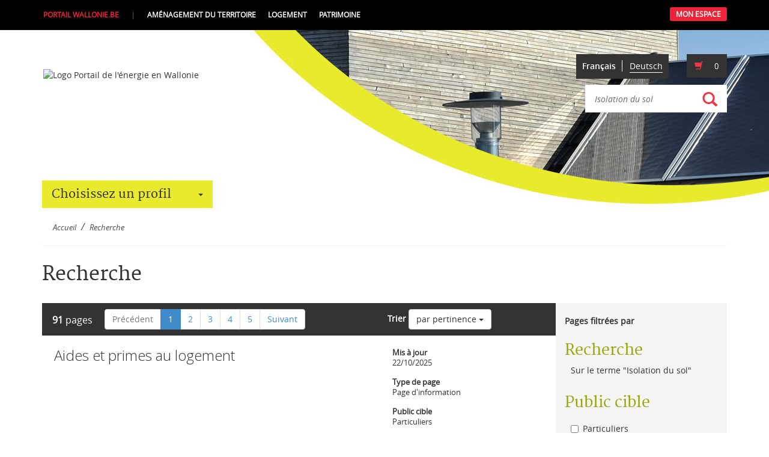

--- FILE ---
content_type: text/html;charset=UTF-8
request_url: https://energie.wallonie.be/fr/recherche.html?IDC=6018&IDD=11290&filter_profils=8179&TEXT=Isolation+du+sol
body_size: 12086
content:
<!--[if IE]><![endif]--><!DOCTYPE html PUBLIC "-//W3C//DTD XHTML 1.0 Transitional//EN" "http://www.w3.org/TR/xhtml1/DTD/xhtml1-transitional.dtd"><html xmlns="http://www.w3.org/1999/xhtml" lang="fr"><head><title>Recherche - Site &#233;nergie du Service public de Wallonie</title><meta content="Recherche - Site &#233;nergie du Service public de Wallonie" property="og:title" /><meta name="description" content="Recherche  (NAME:+isolation^5 +du^5 +sol^5) (CONTENT:+isolation +du +sol) - Recherche (Isolation du sol)" /><meta content="Recherche  (NAME:+isolation^5 +du^5 +sol^5) (CONTENT:+isolation +du +sol)" property="og:description" /><meta content="aide R&#233;gion wallonne, prime R&#233;gion wallonne, aide et prime R&#233;gion wallonne, aides et primes R&#233;gion wallonne, primes, &#233;nergie, r&#233;novation, construction, r&#233;nover, construire, certificat PEB, certificats verts, simulateur tarifaire, comparateur tarif gaz, comparateur tarifs gaz, comparateur tarif &#233;lectricit&#233;, comparateur tarifs &#233;lectricit&#233;, &#233;nergie renouvelable, &#233;nergies renouvelables, peb, performance &#233;nerg&#233;tique des b&#226;timents, walloreno, q-zen, qzen, &#233;conomiser l'&#233;nergie, solaire photovolta&#239;que, photovolta&#239;que, solaire thermique, biomasse, hydro&#233;lectricit&#233;, &#233;olien, g&#233;othermie, bo&#233;nergie, hydraulique, Guichets &#233;nergie, fournisseur d'&#233;nergie, facture d'&#233;lectricit&#233;..." name="keywords" /><meta content="Site &#233;nergie du Service public de Wallonie" property="og:site_name" /><meta content="IE=edge" http-equiv="X-UA-Compatible" /><meta content="width=device-width, initial-scale=1.0, minimum-scale=1.0" name="viewport" /><meta content="noindex, nofollow" name="robots" /><link href="/favicon.ico" type="image/x-icon" rel="Shortcut Icon" /><link href="https://code.jquery.com/ui/1.10.4/themes/smoothness/jquery-ui.min.css" type="text/css" rel="stylesheet" /><link href="/css/energie2014/bootstrap.min.css" type="text/css" rel="stylesheet" /><link href="/css/energie2014/main.min.css" type="text/css" rel="stylesheet" /><!--[if lt IE 9]><script type="text/javascript" src="https://oss.maxcdn.com/html5shiv/3.7.2/html5shiv.min.js"></script><script type="text/javascript" src="https://oss.maxcdn.com/respond/1.4.2/respond.min.js"></script><![endif]--><script xml:space="preserve">
						(function(h,o,t,j,a,r){
							h.hj=h.hj||function(){(h.hj.q=h.hj.q||[]).push(arguments)};
							h._hjSettings={hjid:1164316,hjsv:6};
							a=o.getElementsByTagName('head')[0];
							r=o.createElement('script');r.async=1;
							r.src=t+h._hjSettings.hjid+j+h._hjSettings.hjsv;
							a.appendChild(r);
						})(window,document,'https://static.hotjar.com/c/hotjar-','.js?sv=');
					</script></head><body itemtype="http://schema.org/WebPage" itemscope="itemscope" class="internalneutral"><span class="atomsEdit framework C6018 D11290"></span><div itemtype="http://schema.org/WPHeader" itemscope="itemscope" role="navigation" class="navbar navbar-inverse navbar-static-top" id="top"><div class="container"><div class="row"><div class="col-md-9 col-xs-12"><div class="col-content"><div class="navbar-anysurfer sr-only sr-only-focusable"><ul class="nav navbar-nav"><li><a href="#mainmenu">Aller directement au menu principal</a></li><li><a href="#content">Aller directement au contenu de la page</a></li></ul></div><div class="navbar-spw"><ul role="menu" class="nav navbar-nav"><li role="presentation"><a title="Portail wallonie.be" target="_blank" href="http://www.wallonie.be/" class="logo wallonie" onclick="javascript:ga('send', 'event', 'External', 'Click', 'http://www.wallonie.be/')"><span class="hidden-xs">Portail wallonie.be</span></a></li><li role="presentation"><a title="" target="_blank" href="http://spw.wallonie.be/dgo4/site_amenagement/index.php" class="logo " onclick="javascript:ga('send', 'event', 'External', 'Click', 'http://spw.wallonie.be/dgo4/site_amenagement/index.php')"><span class="hidden-xs">Am&#233;nagement du Territoire</span></a></li><li role="presentation"><a title="" target="_blank" href="http://spw.wallonie.be/dgo4/site_logement/index.php" class="logo " onclick="javascript:ga('send', 'event', 'External', 'Click', 'http://spw.wallonie.be/dgo4/site_logement/index.php')"><span class="hidden-xs">Logement</span></a></li><li role="presentation"><a title="" target="_blank" href="http://spw.wallonie.be/dgo4/site_patrimoine/index.php" class="logo " onclick="javascript:ga('send', 'event', 'External', 'Click', 'http://spw.wallonie.be/dgo4/site_patrimoine/index.php')"><span class="hidden-xs">Patrimoine</span></a></li></ul></div></div></div><div class="col-md-3 hidden-xs hidden-sm  "><div class="col-content"><div class="extranet pull-right"><ul role="menu" class="nav navbar-nav"><li role="presentation"><a target="_blank" href="https://monespace.wallonie.be">Mon Espace</a></li></ul></div></div></div></div></div></div><div itemtype="http://schema.org/WPHeader" itemscope="itemscope" role="navigation" id="header"><div class="container"><div class="row"><div class="col-sm-6 pull-right"><div class="col-content"><div class="row"><div class="col-lg-2 col-sm-3  col-xs-3 panier right"><div class="block basket"><div class="blockHead"><h2><a href="/fr/mon-panier-de-commande.html?IDC=6336"><span class="glyphicon glyphicon-shopping-cart"></span></a></h2></div><div class="blockBody"><div class="content"><a href="/fr/mon-panier-de-commande.html?IDC=6336">0</a></div></div></div></div><div class="col-lg-10  col-sm-9 col-xs-9 lang left"><div class="languages"><ul role="menu" class="nav navbar-right nav-pills"><li role="presentation" class="active"><a>Fran&#231;ais</a></li><li role="presentation"><a href="/de/suchen.html?IDC=6018&amp;IDD=11290">Deutsch</a></li></ul></div></div></div><div class="row"><div class="col-sm-12 rowSearch"><div class="search"><form enctype="multipart/form-data" accept-charset="UTF-8" method="get" action="/fr/recherche.html?IDC=6018&amp;IDD=11290" role="search" class="navbar-form navbar-right"><input value="11290" name="IDD" type="hidden" /><div class="input-group input-group-lg"><input value="Isolation du sol" name="TEXT" placeholder="Rechercher" class="form-control " type="text" /><div class="input-group-btn btn-group-lg"><button value="Chercher" class="btn btn-default" type="submit"><span class="glyphicon glyphicon-search"></span></button></div></div></form></div></div></div></div></div><div class="col-xs-12 col-sm-6 left"><div class="col-content logo-energie"><a href="/fr/index.html?IDC=6018" class="logo energie"><img title="Wallonie &#233;nergie SPW" alt="Logo Portail de l'&#233;nergie en Wallonie" src="/images/energie2014/logo-wallonie-energie-spw.png" /><h1>Portail de l'&#233;nergie en Wallonie</h1></a></div></div></div></div></div><div itemtype="http://schema.org/SiteNavigationElement" itemscope="itemscope" role="navigation" id="mainmenu"><div class="container"><div class="row"><div class="col-md-12 level1"><div class="col-content dropdown btn-group-lg"><button data-toggle="dropdown" id="dropdownprofils" type="button" class="btn btn-default dropdown-toggle">Choisissez un profil <span class="caret"></span></button><ul aria-labelledby="dropdownprofils" role="menu" class="dropdown-menu"><li role="presentation" class="first odd leaf particuliers"><a href="/fr/particuliers.html?IDC=8159" tabindex="-1" role="menuitem">Particuliers</a></li><li role="presentation" class="even leaf professionnels"><a href="/fr/professionnels-de-la-construction-et-de-l-immobilier.html?IDC=8176" tabindex="-1" role="menuitem">Professionnels de la construction et de l'immobilier</a></li><li role="presentation" class="odd leaf industrie"><a href="/fr/entreprises-independants-artisans-secteur-non-marchand.html?IDC=8178" tabindex="-1" role="menuitem">Entreprises, ind&#233;pendants, artisans, secteur non marchand</a></li><li role="presentation" class="even leaf collectivites"><a href="/fr/pouvoirs-publics.html?IDC=8767" tabindex="-1" role="menuitem">Pouvoirs publics</a></li><li role="presentation" class="last odd leaf education"><a href="/fr/jeunesse.html?IDC=8179" tabindex="-1" role="menuitem">Jeunesse</a></li></ul></div></div></div></div></div><div role="navigation" id="breadcrumb"><div class="container"><div class="row"><div class="col-md-12"><div class="col-content"><ol class="breadcrumb"><li><a href="/fr/index.html?IDC=6018">Accueil</a></li><li class="active">Recherche</li></ol></div></div></div></div></div><div id="content"><div class="container"><div class="row"><div class="col-md-12"><div class="col-content"><div><h1 itemprop="name">Recherche</h1></div><div id="documents"><div class="clearfix"></div><form class="documentsSearch" enctype="multipart/form-data" accept-charset="UTF-8" method="get" action="/fr/recherche.html?IDC=6018&amp;IDD=11290#documents" role="form"><input value="6018" name="IDC" type="hidden" /><input value="11290" name="IDD" type="hidden" /><input value="Isolation du sol" name="TEXT" type="hidden" /><div id="documents" class="row documents"><div class="col-md-3 sidebar"><div class="col-content"><div class="filtersContainer"><div class="filteredBy hidden-sm hidden-xs"><label>Pages filtr&#233;es par</label></div><div class="filteredBy visible-sm visible-xs clearfix"><label>Pages filtr&#233;es par <span>recherche, public cible</span></label><button type="submit" class="showFilters btn btn-default pull-right">Montrer les filtres</button><button type="submit" class="hideFilters btn btn-default pull-right hidden">Cacher les filtres</button></div><div class="filters hidden-sm hidden-xs"><div class="block filter"><div class="blockHead"><h2>Recherche</h2></div><div class="blockBody"><ul><li>Sur le terme "Isolation du sol"</li></ul></div></div><div class="block filter"><div class="blockHead clearfix"><h2>Public cible</h2></div><div class="blockBody"><ul><li class="first odd leaf"><div class="checkbox"><label><input value="8159" name="filter_profils" type="checkbox" />Particuliers</label></div></li><li class="even leaf"><div class="checkbox"><label><input value="8176" name="filter_profils" type="checkbox" />Professionnels de la construction et de l'immobilier</label></div></li><li class="odd leaf"><div class="checkbox"><label><input value="8178" name="filter_profils" type="checkbox" />Entreprises, ind&#233;pendants, artisans, secteur non marchand</label></div></li><li class="even leaf"><div class="checkbox"><label><input value="8767" name="filter_profils" type="checkbox" />Pouvoirs publics</label></div></li><li class="last odd leaf"><div class="checkbox"><label><input value="8179" name="filter_profils" type="checkbox" checked="checked" />Jeunesse</label></div></li></ul></div></div><div class="block filter"><div class="blockHead"><h2>Th&#233;matique</h2></div><div class="blockBody"><ul><li class="first odd leaf"><div class="checkbox"><label><input value="8270" name="filter_thematiques" type="checkbox" />Acc&#232;s &#224; l'&#233;nergie</label></div></li><li class="even leaf"><div class="checkbox"><label><input value="8155" name="filter_thematiques" type="checkbox" />Achat, vente, location</label></div></li><li class="odd leaf"><div class="checkbox"><label><input value="8156" name="filter_thematiques" type="checkbox" />Audit &#233;nerg&#233;tique</label></div></li><li class="even leaf"><div class="checkbox"><label><input value="8725" name="filter_thematiques" type="checkbox" />Bilan global</label></div></li><li class="odd leaf"><div class="checkbox"><label><input value="8960" name="filter_thematiques" type="checkbox" />Bilan provisoire</label></div></li><li class="even leaf"><div class="checkbox"><label><input value="8961" name="filter_thematiques" type="checkbox" />Bilans communaux</label></div></li><li class="odd leaf"><div class="checkbox"><label><input value="8265" name="filter_thematiques" type="checkbox" />Chauffage</label></div></li><li class="even leaf"><div class="checkbox"><label><input value="8246" name="filter_thematiques" type="checkbox" />Construction, r&#233;novation</label></div></li><li class="odd leaf"><div class="checkbox"><label><input value="8266" name="filter_thematiques" type="checkbox" />Eau chaude sanitaire</label></div></li><li class="even leaf"><div class="checkbox"><label><input value="8268" name="filter_thematiques" type="checkbox" />Economies d'&#233;nergie au quotidien</label></div></li><li class="odd leaf"><div class="checkbox"><label><input value="8271" name="filter_thematiques" type="checkbox" />Energies renouvelables et cog&#233;n&#233;ration</label></div></li><li class="even leaf"><div class="checkbox"><label><input value="8260" name="filter_thematiques" type="checkbox" />Enveloppe</label></div></li><li class="odd leaf"><div class="checkbox"><label><input value="8262" name="filter_thematiques" type="checkbox" />Etanch&#233;it&#233; &#224; l'air</label></div></li><li class="even leaf"><div class="checkbox"><label><input value="8723" name="filter_thematiques" type="checkbox" />Facture &#233;nerg&#233;tique et comparaisons internationales</label></div></li><li class="odd leaf"><div class="checkbox"><label><input value="8267" name="filter_thematiques" type="checkbox" />Gaz et &#233;lectricit&#233;</label></div></li><li class="even leaf"><div class="checkbox"><label><input value="8701" name="filter_thematiques" type="checkbox" />Industrie</label></div></li><li class="odd leaf"><div class="checkbox"><label><input value="8261" name="filter_thematiques" type="checkbox" />Isolation thermique</label></div></li><li class="even leaf"><div class="checkbox"><label><input value="8703" name="filter_thematiques" type="checkbox" />Logement</label></div></li><li class="odd leaf"><div class="checkbox"><label><input value="8751" name="filter_thematiques" type="checkbox" />Mazout</label></div></li><li class="even leaf"><div class="checkbox"><label><input value="8247" name="filter_thematiques" type="checkbox" />Performance &#233;nerg&#233;tique des b&#226;timents</label></div></li><li class="odd leaf"><div class="checkbox"><label><input value="8269" name="filter_thematiques" type="checkbox" />Politique wallonne de l'&#233;nergie</label></div></li><li class="even leaf"><div class="checkbox"><label><input value="8272" name="filter_thematiques" type="checkbox" />Processus industriels</label></div></li><li class="odd leaf"><div class="checkbox"><label><input value="8724" name="filter_thematiques" type="checkbox" />Production d'&#233;lectricit&#233;</label></div></li><li class="even leaf"><div class="checkbox"><label><input value="8726" name="filter_thematiques" type="checkbox" />Recueil de statistiques</label></div></li><li class="odd leaf"><div class="checkbox"><label><input value="8263" name="filter_thematiques" type="checkbox" />Syst&#232;mes</label></div></li><li class="even leaf"><div class="checkbox"><label><input value="8702" name="filter_thematiques" type="checkbox" />Tertiaire</label></div></li><li class="odd leaf"><div class="checkbox"><label><input value="8704" name="filter_thematiques" type="checkbox" />Transport</label></div></li><li class="last even leaf"><div class="checkbox"><label><input value="8264" name="filter_thematiques" type="checkbox" />Ventilation</label></div></li></ul></div></div><div class="block filter"><div class="blockHead"><h2>Type de page</h2></div><div class="blockBody"><ul><li class="first odd leaf"><div class="checkbox"><label><input name="filter_doctypes" type="checkbox" value="news" />Actualit&#233;</label></div></li><li class="even leaf"><div class="checkbox"><label><input name="filter_doctypes" type="checkbox" value="manifestation;event" />Agenda</label></div></li><li class="odd leaf"><div class="checkbox"><label><input name="filter_doctypes" type="checkbox" value="moteur-regles" />Aides et primes</label></div></li><li class="even leaf"><div class="checkbox"><label><input name="filter_doctypes" type="checkbox" value="auditeur;auditeur-amure-ureba;contact;grd;guichet-energie;installateur-soltherm" />Contact</label></div></li><li class="odd leaf"><div class="checkbox"><label><input name="filter_doctypes" type="checkbox" value="faq;faq-root" />FAQ</label></div></li><li class="even leaf"><div class="checkbox"><label><input name="filter_doctypes" type="checkbox" value="formation" />Formation</label></div></li><li class="odd leaf"><div class="checkbox"><label><input name="filter_doctypes" type="checkbox" value="form-intro;swingForm-amure-ureba;swingForm;questionsFormulaire;questionFormulaire" />Formulaire</label></div></li><li class="even leaf"><div class="checkbox"><label><input name="filter_doctypes" type="checkbox" value="guichets-energie;search-auditeurs-amure;search-auditeurs-pae;search-auditeurs-ureba;search-grd;search-installateurs-soltherm" />Liste de contacts</label></div></li><li class="odd leaf"><div class="checkbox"><label><input name="filter_doctypes" type="checkbox" value="article" />Page d'information</label></div></li><li class="even leaf"><div class="checkbox"><label><input name="filter_doctypes" type="checkbox" value="formulaire-prime" />Prime</label></div></li><li class="odd leaf"><div class="checkbox"><label><input name="filter_doctypes" type="checkbox" value="publication" />Publication</label></div></li><li class="even leaf"><div class="checkbox"><label><input name="filter_doctypes" type="checkbox" value="reglementation" />R&#233;glementation</label></div></li><li class="last odd leaf"><div class="checkbox"><label><input name="filter_doctypes" type="checkbox" value="successstory" />Success story</label></div></li></ul></div></div><div class="submit"><button class="btn btn-default" type="submit">Appliquer</button></div></div></div></div></div><div class="col-md-9 main"><div class="col-content"><div class="row header"><div class="col-sm-8"><div class="col-content"><div class="counter"><span class="nb">91 </span>pages</div><ul name="pagination" class="pagination top"><li class="previous disabled"><a href="#">Pr&#233;c&#233;dent</a></li><li class="odd first active hidden-xs"><a href="#">1</a></li><li class="even inactive hidden-xs"><a href="/fr/recherche.html?IDC=6018&amp;IDD=11290&amp;TEXT=Isolation+du+sol&amp;filter_profils=8179&amp;page=2#documents">2</a></li><li class="odd inactive hidden-xs"><a href="/fr/recherche.html?IDC=6018&amp;IDD=11290&amp;TEXT=Isolation+du+sol&amp;filter_profils=8179&amp;page=3#documents">3</a></li><li class="even inactive hidden-xs"><a href="/fr/recherche.html?IDC=6018&amp;IDD=11290&amp;TEXT=Isolation+du+sol&amp;filter_profils=8179&amp;page=4#documents">4</a></li><li class="odd last inactive hidden-xs"><a href="/fr/recherche.html?IDC=6018&amp;IDD=11290&amp;TEXT=Isolation+du+sol&amp;filter_profils=8179&amp;page=5#documents">5</a></li> <li class="next"><a href="/fr/recherche.html?IDC=6018&amp;IDD=11290&amp;TEXT=Isolation+du+sol&amp;filter_profils=8179&amp;page=2#documents">Suivant</a></li></ul></div></div><div class="col-sm-4"><div class="col-content"><div class="order"><label>Trier</label> <div class="dropdown btn-group"><button data-toggle="dropdown" id="dropdownorder" type="button" class="btn btn-default dropdown-toggle">par pertinence <span class="caret"></span></button><ul class="dropdown-menu"><li><a href="/fr/recherche.html?IDC=6018&amp;IDD=11290&amp;TEXT=Isolation+du+sol&amp;filter_profils=8179#documents" tabindex="-1">par pertinence</a></li><li><a href="/fr/recherche.html?IDC=6018&amp;IDD=11290&amp;TEXT=Isolation+du+sol&amp;filter_profils=8179&amp;order=reversechrono#documents" tabindex="-1">&#224; partir du plus r&#233;cent</a></li><li><a href="/fr/recherche.html?IDC=6018&amp;IDD=11290&amp;TEXT=Isolation+du+sol&amp;filter_profils=8179&amp;order=name#documents" tabindex="-1">par ordre alphab&#233;tique</a></li></ul></div></div></div></div></div><div class="list"><div class="first odd leaf"><div id="180941" itemtype="http://schema.org/Article" itemscope="itemscope" class="row"><div class="details col-sm-8"><div class="col-content"><h3><a href="/fr/aides-et-primes-au-logement.html?IDC=10717&amp;IDD=180941">Aides et primes au logement</a></h3><div class="metadatas"></div></div></div><div class="metadatas col-sm-4"><div class="col-content"><div class="field date dateModified"><label>Mis &#224; jour</label><span content="2025-10-22" itemprop="dateModified">22/10/2025</span></div><div class="field doctype hidden-xs"><label>Type de page</label><span>Page d'information</span></div><div class="field profils hidden-xs"><label>Public cible</label><span>Particuliers</span></div></div></div></div></div><div class="even leaf"><div id="97754" itemtype="http://schema.org/Article" itemscope="itemscope" class="row"><div class="details col-sm-8"><div class="col-content"><h3><a href="/fr/optimisation-energetique-d-une-nouvelle-installation-de-production-de-froid-chez-pastificio-della-mamma.html?IDC=10700&amp;IDD=97754">Optimisation &#233;nerg&#233;tique d'une nouvelle installation de production de froid chez Pastificio Della Mamma</a></h3><div itemprop="description" class="summary clearfix"><p><a href="/fr/optimisation-energetique-d-une-nouvelle-installation-de-production-de-froid-chez-pastificio-della-mamma.html?IDC=10700&amp;IDD=97754">Pastificio Della Mamma &#224; Herstal, PME d'une trentaine de personne, est une entreprise de production de p&#226;tes alimentaires et de produits &#224; base de p&#226;tes (lasagne, roulade d'aubergine...). L'entreprise produit +/- 2.500 Tonnes de p&#226;tes par ann&#233;e.<br />Le froid occupe une partie importante des consommations &#233;nerg&#233;tiques de l'entreprise. Il est utilis&#233; &#224; la fois pour refroidir les zones de production et certaines machines, mais &#233;galement pour stocker les produits finis (frigos et cong&#233;lateurs).</a></p></div><div class="metadatas"><div class="field keywords hidden-sm hidden-xs"><label>Mots cl&#233;s</label><span><a href="/fr/recherche.html?IDC=6018&amp;IDD=11290&amp;filter_profils=8179&amp;TEXT=Efficience+%C3%A9nerg%C3%A9tique">Efficience &#233;nerg&#233;tique</a></span>, <span><a href="/fr/recherche.html?IDC=6018&amp;IDD=11290&amp;filter_profils=8179&amp;TEXT=Processus+industriels">Processus industriels</a></span>, <span><a href="/fr/recherche.html?IDC=6018&amp;IDD=11290&amp;filter_profils=8179&amp;TEXT=Froid">Froid</a></span>, <span><a href="/fr/recherche.html?IDC=6018&amp;IDD=11290&amp;filter_profils=8179&amp;TEXT=Industrie+alimentaire">Industrie alimentaire</a></span>, <span><a href="/fr/recherche.html?IDC=6018&amp;IDD=11290&amp;filter_profils=8179&amp;TEXT=PME">PME</a></span></div></div></div></div><div class="metadatas col-sm-4"><div class="col-content"><div class="field date dateModified"><label>Mis &#224; jour</label><span content="2015-04-08" itemprop="dateModified">08/04/2015</span></div><div class="field doctype hidden-xs"><label>Type de page</label><span>Success story</span></div><div class="field profils hidden-xs"><label>Public cible</label><span>Entreprises, ind&#233;pendants, artisans, secteur non marchand</span></div></div></div></div></div><div class="odd leaf"><div id="97801" itemtype="http://schema.org/Article" itemscope="itemscope" class="row"><div class="details col-sm-8"><div class="col-content"><h3><a href="/fr/energiepramien-2015.html?IDC=7727&amp;IDD=97801">Energiepr&#228;mien 2015</a></h3><div itemprop="description" class="summary clearfix"><p><a href="/fr/energiepramien-2015.html?IDC=7727&amp;IDD=97801">Die Energiepr&#228;mie ist eine finanzielle Beihilfe, welche von der<br />Wallonischen Region gew&#228;hrt werden kann, um energiesparende Arbeiten an <br />Ihrer Wohnung durchzuf&#252;hren.<br /><br /></a></p></div><div class="metadatas"></div></div></div><div class="metadatas col-sm-4"><div class="col-content"><div class="field date dateModified"><label>Mis &#224; jour</label><span content="2015-04-10" itemprop="dateModified">10/04/2015</span></div><div class="field doctype hidden-xs"><label>Type de page</label><span>Page d'information</span></div></div></div></div></div><div class="even leaf"><div id="83066" itemtype="http://schema.org/Article" itemscope="itemscope" class="row"><div class="details col-sm-8"><div class="col-content"><h3><a href="/fr/renovation-energetique-des-batiments-ureba-cloture.html?IDC=10382&amp;IDD=83066">R&#233;novation &#233;nerg&#233;tique des b&#226;timents (UREBA) (cl&#244;tur&#233;)</a></h3><div class="metadatas"></div></div></div><div class="metadatas col-sm-4"><div class="col-content"><div class="field date dateModified"><label>Mis &#224; jour</label><span content="2024-04-24" itemprop="dateModified">24/04/2024</span></div><div class="field doctype hidden-xs"><label>Type de page</label><span>Prime</span></div><div class="field profils hidden-xs"><label>Public cible</label><span></span>, <span>Pouvoirs publics</span>, <span>Entreprises, ind&#233;pendants, artisans, secteur non marchand</span></div></div></div></div></div><div class="odd leaf"><div id="112845" itemtype="http://schema.org/Article" itemscope="itemscope" class="row"><div class="details col-sm-8"><div class="col-content"><h3><a href="/fr/energie-l-outil-d-aide-a-la-decision-en-efficacite-energetique-des-batiments-non-residentiels-publics-et-prives.html?IDC=9016&amp;IDD=112845">Energie + : l'outil d'aide &#224; la d&#233;cision en efficacit&#233; &#233;nerg&#233;tique des b&#226;timents non r&#233;sidentiels publics et priv&#233;s</a></h3><div itemprop="description" class="summary clearfix"><p><a href="/fr/energie-l-outil-d-aide-a-la-decision-en-efficacite-energetique-des-batiments-non-residentiels-publics-et-prives.html?IDC=9016&amp;IDD=112845">Energie+, un outil d'aide &#224; la d&#233;cision et une mine d'informations th&#233;oriques et techniques pour bien comprendre votre b&#226;timent et ses syst&#232;mes.<br /><br /><br /><br /></a></p></div><div class="metadatas"></div></div></div><div class="metadatas col-sm-4"><div class="col-content"><div class="field date dateModified"><label>Mis &#224; jour</label><span content="2022-08-10" itemprop="dateModified">10/08/2022</span></div><div class="field doctype hidden-xs"><label>Type de page</label><span>Page d'information</span></div><div class="field profils hidden-xs"><label>Public cible</label><span></span>, <span>Professionnels de la construction et de l'immobilier</span>, <span>Entreprises, ind&#233;pendants, artisans, secteur non marchand</span>, <span>Pouvoirs publics</span></div></div></div></div></div><div class="even leaf"><div id="166256" itemtype="http://schema.org/Article" itemscope="itemscope" class="row"><div class="details col-sm-8"><div class="col-content"><h3><a href="/fr/reforme-ureba-classique-a-partir-d-octobre-2022.html?IDC=10381&amp;IDD=166256">R&#233;forme UREBA classique &#224; partir d'octobre 2022</a></h3><div itemprop="description" class="summary clearfix"><p><a href="/fr/reforme-ureba-classique-a-partir-d-octobre-2022.html?IDC=10381&amp;IDD=166256">Les subventions UREBA sont destin&#233;es &#224; soutenir certains organismes qui veulent r&#233;duire la consommation &#233;nerg&#233;tique de leurs b&#226;timents. Plusieurs d&#233;marches destin&#233;es &#224; am&#233;liorer la performance &#233;nerg&#233;tique de ces b&#226;timents peuvent &#234;tre subsidi&#233;es.<br />Pour le d&#233;tail des investissements subsidiables et des exigences techniques : voir infra, Crit&#232;res.<br /></a></p></div><div class="metadatas"></div></div></div><div class="metadatas col-sm-4"><div class="col-content"><div class="field date dateModified"><label>Mis &#224; jour</label><span content="2025-06-26" itemprop="dateModified">26/06/2025</span></div><div class="field doctype hidden-xs"><label>Type de page</label><span>Page d'information</span></div><div class="field profils hidden-xs"><label>Public cible</label><span>Pouvoirs publics</span>, <span>Entreprises, ind&#233;pendants, artisans, secteur non marchand</span></div></div></div></div></div><div class="odd leaf"><div id="143163" itemtype="http://schema.org/Article" itemscope="itemscope" class="row"><div class="details col-sm-8"><div class="col-content"><h3><a href="/fr/le-bois-une-source-d-energie-a-portee-de-main.html?IDC=9577&amp;IDD=143163">Le bois, une source d'&#233;nergie &#224; port&#233;e de main</a></h3><div itemprop="description" class="summary clearfix"><p><a href="/fr/le-bois-une-source-d-energie-a-portee-de-main.html?IDC=9577&amp;IDD=143163">Pendant tr&#232;s longtemps le bois a &#233;t&#233; le principal moyen de chauffage pour l'humanit&#233;. Avec l'arriv&#233;e des &#233;nergies fossiles, cette &#233;nergie a &#233;t&#233; d&#233;laiss&#233;e pendant un temps, mais maintenant elle revient &#224; l'avant de la sc&#232;ne.  </a></p></div><div class="metadatas"><div class="field keywords hidden-sm hidden-xs"><label>Mots cl&#233;s</label><span><a href="/fr/recherche.html?IDC=6018&amp;IDD=11290&amp;filter_profils=8179&amp;TEXT=Bois">Bois</a></span></div></div></div></div><div class="metadatas col-sm-4"><div class="col-content"><div class="field date dateModified"><label>Mis &#224; jour</label><span content="2019-12-10" itemprop="dateModified">10/12/2019</span></div><div class="field doctype hidden-xs"><label>Type de page</label><span>Page d'information</span></div><div class="field profils hidden-xs"><label>Public cible</label><span>Entreprises, ind&#233;pendants, artisans, secteur non marchand</span></div></div></div></div></div><div class="even leaf"><div id="97672" itemtype="http://schema.org/Article" itemscope="itemscope" class="row"><div class="details col-sm-8"><div class="col-content"><h3><a href="/fr/l-air-de-sechage.html?IDC=8636&amp;IDD=97672">L'air de s&#233;chage</a></h3><div class="metadatas"><div class="field keywords hidden-sm hidden-xs"><label>Mots cl&#233;s</label><span><a href="/fr/recherche.html?IDC=6018&amp;IDD=11290&amp;filter_profils=8179&amp;TEXT=Processus+industriels">Processus industriels</a></span>, <span><a href="/fr/recherche.html?IDC=6018&amp;IDD=11290&amp;filter_profils=8179&amp;TEXT=Chaleur+et+r%C3%A9cup%C3%A9ration+de+chaleur">Chaleur et r&#233;cup&#233;ration de chaleur</a></span>, <span><a href="/fr/recherche.html?IDC=6018&amp;IDD=11290&amp;filter_profils=8179&amp;TEXT=S%C3%A9chage">S&#233;chage</a></span></div></div></div></div><div class="metadatas col-sm-4"><div class="col-content"><div class="field date dateModified"><label>Mis &#224; jour</label><span content="2015-04-08" itemprop="dateModified">08/04/2015</span></div><div class="field doctype hidden-xs"><label>Type de page</label><span>Page d'information</span></div><div class="field profils hidden-xs"><label>Public cible</label><span>Entreprises, ind&#233;pendants, artisans, secteur non marchand</span></div></div></div></div></div><div class="odd leaf"><div id="97748" itemtype="http://schema.org/Article" itemscope="itemscope" class="row"><div class="details col-sm-8"><div class="col-content"><h3><a href="/fr/economies-d-energie-a-tous-les-niveaux-a-la-residence-lennox.html?IDC=9068&amp;IDD=97748">&#201;conomies d'&#233;nergie &#224; tous les niveaux &#224; la R&#233;sidence Lennox !</a></h3><div itemprop="description" class="summary clearfix"><p><a href="/fr/economies-d-energie-a-tous-les-niveaux-a-la-residence-lennox.html?IDC=9068&amp;IDD=97748">Depuis 2002, la R&#233;sidence Lennox s'engage sur la voie des &#233;conomies d'&#233;nergie. Le travail r&#233;alis&#233; est le fruit d'un processus de concertation et de participation de tous les acteurs engag&#233;s dans le projet de l'institution. Cette approche transversale a permis de concr&#233;tiser des actions d'Utilisation Rationnelle de l'Energie (URE) tout en pla&#231;ant le bien &#234;tre des r&#233;sidents au centre des pr&#233;occupations.</a></p></div><div class="metadatas"><div class="field keywords hidden-sm hidden-xs"><label>Mots cl&#233;s</label><span><a href="/fr/recherche.html?IDC=6018&amp;IDD=11290&amp;filter_profils=8179&amp;TEXT=Economiser+l%27eau">Economiser l'eau</a></span>, <span><a href="/fr/recherche.html?IDC=6018&amp;IDD=11290&amp;filter_profils=8179&amp;TEXT=Label+%C3%A9nerg%C3%A9tique">Label &#233;nerg&#233;tique</a></span>, <span><a href="/fr/recherche.html?IDC=6018&amp;IDD=11290&amp;filter_profils=8179&amp;TEXT=Solaire+thermique">Solaire thermique</a></span>, <span><a href="/fr/recherche.html?IDC=6018&amp;IDD=11290&amp;filter_profils=8179&amp;TEXT=Efficience+%C3%A9nerg%C3%A9tique">Efficience &#233;nerg&#233;tique</a></span>, <span><a href="/fr/recherche.html?IDC=6018&amp;IDD=11290&amp;filter_profils=8179&amp;TEXT=Utilisation+rationnelle+de+l%27%C3%A9nergie%2C+URE">Utilisation rationnelle de l'&#233;nergie, URE</a></span>, <span><a href="/fr/recherche.html?IDC=6018&amp;IDD=11290&amp;filter_profils=8179&amp;TEXT=B%C3%A2timents+durables">B&#226;timents durables</a></span>, <span><a href="/fr/recherche.html?IDC=6018&amp;IDD=11290&amp;filter_profils=8179&amp;TEXT=Conception">Conception</a></span>, <span><a href="/fr/recherche.html?IDC=6018&amp;IDD=11290&amp;filter_profils=8179&amp;TEXT=Confort">Confort</a></span>, <span><a href="/fr/recherche.html?IDC=6018&amp;IDD=11290&amp;filter_profils=8179&amp;TEXT=Construction">Construction</a></span>, <span><a href="/fr/recherche.html?IDC=6018&amp;IDD=11290&amp;filter_profils=8179&amp;TEXT=Enveloppe">Enveloppe</a></span>, <span><a href="/fr/recherche.html?IDC=6018&amp;IDD=11290&amp;filter_profils=8179&amp;TEXT=Etanch%C3%A9it%C3%A9+%C3%A0+l%27air">Etanch&#233;it&#233; &#224; l'air</a></span>, <span><a href="/fr/recherche.html?IDC=6018&amp;IDD=11290&amp;filter_profils=8179&amp;TEXT=Cellulose">Cellulose</a></span>, <span><a href="/fr/recherche.html?IDC=6018&amp;IDD=11290&amp;filter_profils=8179&amp;TEXT=En+vrac">En vrac</a></span>, <span><a href="/fr/recherche.html?IDC=6018&amp;IDD=11290&amp;filter_profils=8179&amp;TEXT=Mat%C3%A9riaux+naturels">Mat&#233;riaux naturels</a></span>, <span><a href="/fr/recherche.html?IDC=6018&amp;IDD=11290&amp;filter_profils=8179&amp;TEXT=Mat%C3%A9riaux+durables">Mat&#233;riaux durables</a></span>, <span><a href="/fr/recherche.html?IDC=6018&amp;IDD=11290&amp;filter_profils=8179&amp;TEXT=Mise+en+oeuvre">Mise en oeuvre</a></span>, <span><a href="/fr/recherche.html?IDC=6018&amp;IDD=11290&amp;filter_profils=8179&amp;TEXT=Performance+%C3%A9nerg%C3%A9tique+des+b%C3%A2timents+%E2%80%93+PEB">Performance &#233;nerg&#233;tique des b&#226;timents &#8211; PEB</a></span>, <span><a href="/fr/recherche.html?IDC=6018&amp;IDD=11290&amp;filter_profils=8179&amp;TEXT=Politique+de+gestion+%C3%A9nerg%C3%A9tique">Politique de gestion &#233;nerg&#233;tique</a></span>, <span><a href="/fr/recherche.html?IDC=6018&amp;IDD=11290&amp;filter_profils=8179&amp;TEXT=R%C3%A9novation">R&#233;novation</a></span>, <span><a href="/fr/recherche.html?IDC=6018&amp;IDD=11290&amp;filter_profils=8179&amp;TEXT=Chaudi%C3%A8re+%C3%A0+condensation">Chaudi&#232;re &#224; condensation</a></span>, <span><a href="/fr/recherche.html?IDC=6018&amp;IDD=11290&amp;filter_profils=8179&amp;TEXT=R%C3%A9gulation+thermique">R&#233;gulation thermique</a></span>, <span><a href="/fr/recherche.html?IDC=6018&amp;IDD=11290&amp;filter_profils=8179&amp;TEXT=Vannes+thermostatiques">Vannes thermostatiques</a></span>, <span><a href="/fr/recherche.html?IDC=6018&amp;IDD=11290&amp;filter_profils=8179&amp;TEXT=Eclairage">Eclairage</a></span>, <span><a href="/fr/recherche.html?IDC=6018&amp;IDD=11290&amp;filter_profils=8179&amp;TEXT=ASBL">ASBL</a></span>, <span><a href="/fr/recherche.html?IDC=6018&amp;IDD=11290&amp;filter_profils=8179&amp;TEXT=Services+publics+%28Provinces%2C+Communes%2C+CPAS...%29">Services publics (Provinces, Communes, CPAS...)</a></span>, <span><a href="/fr/recherche.html?IDC=6018&amp;IDD=11290&amp;filter_profils=8179&amp;TEXT=Logements+collectifs">Logements collectifs</a></span>, <span><a href="/fr/recherche.html?IDC=6018&amp;IDD=11290&amp;filter_profils=8179&amp;TEXT=Cas+concrets">Cas concrets</a></span></div></div></div></div><div class="metadatas col-sm-4"><div class="col-content"><div class="field date dateModified"><label>Mis &#224; jour</label><span content="2015-04-07" itemprop="dateModified">07/04/2015</span></div><div class="field doctype hidden-xs"><label>Type de page</label><span>Success story</span></div><div class="field profils hidden-xs"><label>Public cible</label><span></span>, <span>Entreprises, ind&#233;pendants, artisans, secteur non marchand</span></div></div></div></div></div><div class="even leaf"><div id="97663" itemtype="http://schema.org/Article" itemscope="itemscope" class="row"><div class="details col-sm-8"><div class="col-content"><h3><a href="/fr/chaudiere-ou-generateur-de-vapeur-lequel-de-ces-deux-moyens-de-production-repond-t-il-le-mieux-a-mes-besoins.html?IDC=8038&amp;IDD=97663">Chaudi&#232;re ou g&#233;n&#233;rateur de vapeur ? Lequel de ces deux moyens de production r&#233;pond-t-il le mieux &#224; mes besoins ?</a></h3><div itemprop="description" class="summary clearfix"><p><a href="/fr/chaudiere-ou-generateur-de-vapeur-lequel-de-ces-deux-moyens-de-production-repond-t-il-le-mieux-a-mes-besoins.html?IDC=8038&amp;IDD=97663">Un g&#233;n&#233;rateur de vapeur est un &#233;quipement dont la fonction est de produire ou "g&#233;n&#233;rer" de la vapeur. En ce sens,&#160; les chaudi&#232;res ne sont rien d'autre que des g&#233;n&#233;rateurs de vapeur. </a></p></div><div class="metadatas"><div class="field keywords hidden-sm hidden-xs"><label>Mots cl&#233;s</label><span><a href="/fr/recherche.html?IDC=6018&amp;IDD=11290&amp;filter_profils=8179&amp;TEXT=Processus+industriels">Processus industriels</a></span>, <span><a href="/fr/recherche.html?IDC=6018&amp;IDD=11290&amp;filter_profils=8179&amp;TEXT=Chaleur+et+r%C3%A9cup%C3%A9ration+de+chaleur">Chaleur et r&#233;cup&#233;ration de chaleur</a></span>, <span><a href="/fr/recherche.html?IDC=6018&amp;IDD=11290&amp;filter_profils=8179&amp;TEXT=Vapeur">Vapeur</a></span></div></div></div></div><div class="metadatas col-sm-4"><div class="col-content"><div class="field date dateModified"><label>Mis &#224; jour</label><span content="2012-05-10" itemprop="dateModified">10/05/2012</span></div><div class="field doctype hidden-xs"><label>Type de page</label><span>Page d'information</span></div><div class="field profils hidden-xs"><label>Public cible</label><span>Entreprises, ind&#233;pendants, artisans, secteur non marchand</span></div></div></div></div></div><div class="odd leaf"><div id="97659" itemtype="http://schema.org/Article" itemscope="itemscope" class="row"><div class="details col-sm-8"><div class="col-content"><h3><a href="/fr/traitement-d-eau-et-purges-dans-une-chaufferie-vapeur.html?IDC=8038&amp;IDD=97659">Traitement d'eau et purges dans une chaufferie vapeur</a></h3><div class="metadatas"><div class="field keywords hidden-sm hidden-xs"><label>Mots cl&#233;s</label><span><a href="/fr/recherche.html?IDC=6018&amp;IDD=11290&amp;filter_profils=8179&amp;TEXT=Processus+industriels">Processus industriels</a></span>, <span><a href="/fr/recherche.html?IDC=6018&amp;IDD=11290&amp;filter_profils=8179&amp;TEXT=Chaleur+et+r%C3%A9cup%C3%A9ration+de+chaleur">Chaleur et r&#233;cup&#233;ration de chaleur</a></span>, <span><a href="/fr/recherche.html?IDC=6018&amp;IDD=11290&amp;filter_profils=8179&amp;TEXT=Vapeur">Vapeur</a></span></div></div></div></div><div class="metadatas col-sm-4"><div class="col-content"><div class="field date dateModified"><label>Mis &#224; jour</label><span content="2013-11-01" itemprop="dateModified">01/11/2013</span></div><div class="field doctype hidden-xs"><label>Type de page</label><span>Page d'information</span></div><div class="field profils hidden-xs"><label>Public cible</label><span>Entreprises, ind&#233;pendants, artisans, secteur non marchand</span></div></div></div></div></div><div class="even leaf"><div id="97680" itemtype="http://schema.org/Article" itemscope="itemscope" class="row"><div class="details col-sm-8"><div class="col-content"><h3><a href="/fr/le-chauffage-des-grands-espaces-industriels.html?IDC=8670&amp;IDD=97680">Le chauffage des grands espaces industriels</a></h3><div itemprop="description" class="summary clearfix"><p><a href="/fr/le-chauffage-des-grands-espaces-industriels.html?IDC=8670&amp;IDD=97680">Cet article s'applique au chauffage des espaces de grand volume et de grande hauteur ( &gt; 5 m) &#224; caract&#232;re industriel (halls de production, halls de stockage, halls de logistique, ateliers de production ou de maintenance). Il s'applique aussi aux grands espaces non industriels (halls de sport, halls d'exposition, showrooms, centres de formation, espaces publiques). Nous nous focaliserons prioritairement sur les espaces industriels.</a></p></div><div class="metadatas"><div class="field keywords hidden-sm hidden-xs"><label>Mots cl&#233;s</label><span><a href="/fr/recherche.html?IDC=6018&amp;IDD=11290&amp;filter_profils=8179&amp;TEXT=Efficience+%C3%A9nerg%C3%A9tique">Efficience &#233;nerg&#233;tique</a></span>, <span><a href="/fr/recherche.html?IDC=6018&amp;IDD=11290&amp;filter_profils=8179&amp;TEXT=Industrie">Industrie</a></span>, <span><a href="/fr/recherche.html?IDC=6018&amp;IDD=11290&amp;filter_profils=8179&amp;TEXT=A%C3%A9rothermes">A&#233;rothermes</a></span>, <span><a href="/fr/recherche.html?IDC=6018&amp;IDD=11290&amp;filter_profils=8179&amp;TEXT=Radiateurs">Radiateurs</a></span></div></div></div></div><div class="metadatas col-sm-4"><div class="col-content"><div class="field date dateModified"><label>Mis &#224; jour</label><span content="2016-06-03" itemprop="dateModified">03/06/2016</span></div><div class="field doctype hidden-xs"><label>Type de page</label><span>Page d'information</span></div><div class="field profils hidden-xs"><label>Public cible</label><span>Entreprises, ind&#233;pendants, artisans, secteur non marchand</span></div></div></div></div></div><div class="odd leaf"><div id="97761" itemtype="http://schema.org/Article" itemscope="itemscope" class="row"><div class="details col-sm-8"><div class="col-content"><h3><a href="/fr/l-exces-d-air-dans-la-combustion-peut-nuire-a-la-sante-de-votre-porte-monnaie.html?IDC=8049&amp;IDD=97761">L'exc&#232;s d'air dans la combustion peut nuire &#224; la sant&#233; ... de votre porte-monnaie !</a></h3><div itemprop="description" class="summary clearfix"><p><a href="/fr/l-exces-d-air-dans-la-combustion-peut-nuire-a-la-sante-de-votre-porte-monnaie.html?IDC=8049&amp;IDD=97761">Pourquoi faut-il s'inqui&#233;ter de l'air comburant ? Le rendement de combustion et le rapport air/gaz.</a></p></div><div class="metadatas"></div></div></div><div class="metadatas col-sm-4"><div class="col-content"><div class="field date dateModified"><label>Mis &#224; jour</label><span content="2015-04-08" itemprop="dateModified">08/04/2015</span></div><div class="field doctype hidden-xs"><label>Type de page</label><span>Page d'information</span></div><div class="field profils hidden-xs"><label>Public cible</label><span>Entreprises, ind&#233;pendants, artisans, secteur non marchand</span></div></div></div></div></div><div class="even leaf"><div id="140890" itemtype="http://schema.org/Article" itemscope="itemscope" class="row"><div class="details col-sm-8"><div class="col-content"><h3><a href="/fr/la-politique-wallonne-de-l-energie.html?IDC=10375&amp;IDD=140890">La politique wallonne de l'&#201;nergie</a></h3><div itemprop="description" class="summary clearfix"><p><a href="/fr/la-politique-wallonne-de-l-energie.html?IDC=10375&amp;IDD=140890">Le chapitre XII de la d&#233;claration de politique r&#233;gionale 2019-2024 est consacr&#233; &#224; l'&#233;nergie. Le voici reproduit ci-dessous.</a></p></div><div class="metadatas"></div></div></div><div class="metadatas col-sm-4"><div class="col-content"><div class="field date dateModified"><label>Mis &#224; jour</label><span content="2020-02-12" itemprop="dateModified">12/02/2020</span></div><div class="field doctype hidden-xs"><label>Type de page</label><span>Page d'information</span></div></div></div></div></div><div class="odd leaf"><div id="124872" itemtype="http://schema.org/Article" itemscope="itemscope" class="row"><div class="details col-sm-8"><div class="col-content"><h3><a href="/fr/zoom-sur-le-building-integrated-photovoltaics-bipv.html?IDC=6185&amp;IDD=124872">Zoom sur le "Building Integrated Photovoltaics" (BIPV)!</a></h3><div itemprop="description" class="summary clearfix"><p><a href="/fr/zoom-sur-le-building-integrated-photovoltaics-bipv.html?IDC=6185&amp;IDD=124872">Le terme BIPV, pour "Building Integrated Photovoltaics", d&#233;signe les installations photovolta&#239;ques qui se susbtituent aux &#233;lements de construction traditionnels des maisons et des immeubles. Bref, ce sont les mat&#233;riaux actifs de production d'&#233;lectricit&#233; photovolta&#239;que qui remplissent une fonction constructive. Le BIPV a toute sa raison d'&#234;tre en termes de valeur ajout&#233;e, de durabilit&#233;, de performance &#233;nerg&#233;tique et de perspectives &#233;conomiques prometteuses. Zoom sur ce segment de march&#233; qui attire de plus en plus l'attention.</a></p></div><div class="metadatas"></div></div></div><div class="metadatas col-sm-4"><div class="col-content"><div class="field date dateModified"><label>Mis &#224; jour</label><span content="2017-06-27" itemprop="dateModified">27/06/2017</span></div><div class="field doctype hidden-xs"><label>Type de page</label><span>Page d'information</span></div><div class="field profils hidden-xs"><label>Public cible</label><span>Particuliers</span>, <span>Professionnels de la construction et de l'immobilier</span></div></div></div></div></div><div class="even leaf"><div id="138737" itemtype="http://schema.org/Article" itemscope="itemscope" class="row"><div class="details col-sm-8"><div class="col-content"><h3><a href="/fr/maison-qzen-a-walhain.html?IDC=8729&amp;IDD=138737">Maison QZEN &#224; Walhain</a></h3><div itemprop="description" class="summary clearfix"><p><a href="/fr/maison-qzen-a-walhain.html?IDC=8729&amp;IDD=138737">Maison unifamiliale<br />Architecte : Archi simple</a></p></div><div class="metadatas"></div></div></div><div class="metadatas col-sm-4"><div class="col-content"><div class="field date dateModified"><label>Mis &#224; jour</label><span content="2019-11-04" itemprop="dateModified">04/11/2019</span></div><div class="field doctype hidden-xs"><label>Type de page</label><span>Page d'information</span></div><div class="field profils hidden-xs"><label>Public cible</label><span>Professionnels de la construction et de l'immobilier</span>, <span>Particuliers</span></div></div></div></div></div><div class="odd leaf"><div id="138768" itemtype="http://schema.org/Article" itemscope="itemscope" class="row"><div class="details col-sm-8"><div class="col-content"><h3><a href="/fr/maison-qzen.html?IDC=8729&amp;IDD=138768">Maison QZEN</a></h3><div itemprop="description" class="summary clearfix"><p><a href="/fr/maison-qzen.html?IDC=8729&amp;IDD=138768">Habitatrion unifamiliale<br />Architecte : La Grange atelier d'architecture</a></p></div><div class="metadatas"></div></div></div><div class="metadatas col-sm-4"><div class="col-content"><div class="field date dateModified"><label>Mis &#224; jour</label><span content="2019-11-04" itemprop="dateModified">04/11/2019</span></div><div class="field doctype hidden-xs"><label>Type de page</label><span>Page d'information</span></div><div class="field profils hidden-xs"><label>Public cible</label><span>Professionnels de la construction et de l'immobilier</span>, <span>Particuliers</span></div></div></div></div></div><div class="even leaf"><div id="138825" itemtype="http://schema.org/Article" itemscope="itemscope" class="row"><div class="details col-sm-8"><div class="col-content"><h3><a href="/fr/maison-qzen-a-beaufays.html?IDC=8729&amp;IDD=138825">Maison QZEN &#224; Beaufays</a></h3><div itemprop="description" class="summary clearfix"><p><a href="/fr/maison-qzen-a-beaufays.html?IDC=8729&amp;IDD=138825">Habitation unifamiliale<br />Architecte : Pygma Architecture</a></p></div><div class="metadatas"></div></div></div><div class="metadatas col-sm-4"><div class="col-content"><div class="field date dateModified"><label>Mis &#224; jour</label><span content="2019-11-04" itemprop="dateModified">04/11/2019</span></div><div class="field doctype hidden-xs"><label>Type de page</label><span>Page d'information</span></div><div class="field profils hidden-xs"><label>Public cible</label><span>Professionnels de la construction et de l'immobilier</span>, <span>Particuliers</span></div></div></div></div></div><div class="odd leaf"><div id="138826" itemtype="http://schema.org/Article" itemscope="itemscope" class="row"><div class="details col-sm-8"><div class="col-content"><h3><a href="/fr/maison-qzen-a-rouvreux.html?IDC=8729&amp;IDD=138826">Maison QZEN &#224; Rouvreux</a></h3><div itemprop="description" class="summary clearfix"><p><a href="/fr/maison-qzen-a-rouvreux.html?IDC=8729&amp;IDD=138826">Habitation unifamiliale<br />Architecte : Pygma Architecture</a></p></div><div class="metadatas"></div></div></div><div class="metadatas col-sm-4"><div class="col-content"><div class="field date dateModified"><label>Mis &#224; jour</label><span content="2019-11-04" itemprop="dateModified">04/11/2019</span></div><div class="field doctype hidden-xs"><label>Type de page</label><span>Page d'information</span></div><div class="field profils hidden-xs"><label>Public cible</label><span>Professionnels de la construction et de l'immobilier</span>, <span>Particuliers</span></div></div></div></div></div><div class="last even leaf"><div id="139014" itemtype="http://schema.org/Article" itemscope="itemscope" class="row"><div class="details col-sm-8"><div class="col-content"><h3><a href="/fr/maison-qzen-a-sart-dames-avelines.html?IDC=8729&amp;IDD=139014">Maison QZEN &#224; Sart-Dames-Avelines</a></h3><div itemprop="description" class="summary clearfix"><p><a href="/fr/maison-qzen-a-sart-dames-avelines.html?IDC=8729&amp;IDD=139014">Habitation unifamiliale <br />Architecte : Michel Corentin</a></p></div><div class="metadatas"></div></div></div><div class="metadatas col-sm-4"><div class="col-content"><div class="field date dateModified"><label>Mis &#224; jour</label><span content="2019-11-04" itemprop="dateModified">04/11/2019</span></div><div class="field doctype hidden-xs"><label>Type de page</label><span>Page d'information</span></div><div class="field profils hidden-xs"><label>Public cible</label><span>Professionnels de la construction et de l'immobilier</span>, <span>Particuliers</span></div></div></div></div></div></div><div class="row header"><div class="col-md-12"><div class="col-content"><ul name="pagination" class="pagination bottom"><li class="previous disabled"><a href="#">Pr&#233;c&#233;dent</a></li><li class="odd first active hidden-xs"><a href="#">1</a></li><li class="even inactive hidden-xs"><a href="/fr/recherche.html?IDC=6018&amp;IDD=11290&amp;TEXT=Isolation+du+sol&amp;filter_profils=8179&amp;page=2#documents">2</a></li><li class="odd inactive hidden-xs"><a href="/fr/recherche.html?IDC=6018&amp;IDD=11290&amp;TEXT=Isolation+du+sol&amp;filter_profils=8179&amp;page=3#documents">3</a></li><li class="even inactive hidden-xs"><a href="/fr/recherche.html?IDC=6018&amp;IDD=11290&amp;TEXT=Isolation+du+sol&amp;filter_profils=8179&amp;page=4#documents">4</a></li><li class="odd last inactive hidden-xs"><a href="/fr/recherche.html?IDC=6018&amp;IDD=11290&amp;TEXT=Isolation+du+sol&amp;filter_profils=8179&amp;page=5#documents">5</a></li> <li class="next"><a href="/fr/recherche.html?IDC=6018&amp;IDD=11290&amp;TEXT=Isolation+du+sol&amp;filter_profils=8179&amp;page=2#documents">Suivant</a></li></ul></div></div></div></div></div></div></form></div></div></div></div><div class="row"><div class="col-md-12"><div class="col-content"><a name="additional_informations"></a></div></div></div></div></div><div itemtype="http://schema.org/WPFooter" itemscope="itemscope" role="navigation" id="footer"><div class="container"><div class="row links"><div class="col-md-6"><div class="col-content"><div class="block external"><div class="blockHead"><h2>Sites g&#233;n&#233;raux de Wallonie</h2></div><div class="blockBody"><div class="row"><div class="col-md-6"><div class="col-content"><ul role="menu"><li role="presentation"><a href="http://gouvernement.wallonie.be/" target="_blank" title="Gouvernement wallon" onclick="javascript:ga('send', 'event', 'External', 'Click', 'http://gouvernement.wallonie.be/')">Gouvernement wallon</a></li><li role="presentation"><a href="http://www.wallonie.be/fr/actualites/plan-marshall-2022" target="_blank" title="Plan Marshall 2022" onclick="javascript:ga('send', 'event', 'External', 'Click', 'http://www.wallonie.be/fr/actualites/plan-marshall-2022')">Plan Marshall 2022</a></li></ul></div></div><div class="col-md-6"><div class="col-content"><ul role="menu"><li role="presentation"><a href="http://parlement.wallonie.be/" target="_blank" title="Parlement wallon" onclick="javascript:ga('send', 'event', 'External', 'Click', 'http://parlement.wallonie.be/')">Parlement wallon</a></li><li role="presentation"><a href="http://marchespublics.cfwb.be/fr/index.html" target="_blank" title="Portail des march&#233;s publics" onclick="javascript:ga('send', 'event', 'External', 'Click', 'http://marchespublics.cfwb.be/fr/index.html')">Portail des march&#233;s publics</a></li></ul></div></div></div></div></div></div></div><div class="col-md-3"><div class="col-content"><div class="block internal"><div class="blockHead"><h2>Services en ligne</h2></div><div class="blockBody"><ul role="menu"><li role="presentation"><a href="/fr/publications.html?IDD=97650&amp;IDC=6018">Publications</a></li><li role="presentation"><a href="/fr/guichets-energie-wallonie.html?IDC=6946">Guichets &#201;nergie Wallonie</a></li><li role="presentation"><a href="/fr/contactez-nous.html?IDD=12629&amp;IDC=6018">Contactez-nous</a></li></ul></div></div></div></div><div class="col-md-3"><div class="col-content"><div class="block contact"><div class="blockHead"><h2>Contact</h2></div><div class="blockBody"><div class="institut" itemscope="itemscope" itemtype="http://schema.org/Organization"><div class="name" itemprop="name">SPW Energie</div><div class="address" itemprop="address" itemscope="itemscope" itemtype="http://schema.org/PostalAddress"><span itemprop="streetAddress">rue Brigades d'Irlande 1</span><br /><span itemprop="postalCode">5100</span>&#160;<span itemprop="addressLocality">Jambes</span>, <span itemprop="addressCountry">Belgique</span></div><div class="link"><a href="/fr/introduire-une-plainte-et-declaration-de-service-aux-usagers.html?IDD=135953&amp;IDC=6018">Introduire une plainte et d&#233;claration de service aux usagers</a></div><div class="telephone"><label>T&#233;l&#233;phone vert</label><br /></div></div></div></div></div></div></div><div class="row mentions"><div class="col-md-12"><div class="col-content"><div class="navbar navbar-left "><ul role="menu" class="nav navbar-nav"><li role="presentation"><a title="Portail wallonie.be" target="_blank" href="http://www.wallonie.be/" class="logo wallonie"></a></li></ul></div><div class="navbar navbar-left"><ul role="menu" class="nav navbar-nav"><li role="presentation"><a href="/fr/vie-privee.html?IDD=12216&amp;IDC=6018">Vie priv&#233;e</a></li><li role="presentation"><a href="/fr/mediateur-de-la-region-wallonne.html?IDD=11667&amp;IDC=6018">M&#233;diateur de la R&#233;gion wallonne</a></li><li role="presentation"><a href="/fr/accessibilite.html?IDD=12158&amp;IDC=6018">Accessibilit&#233;</a></li><li role="presentation"><a href="/fr/extranet.html?IDC=6515">Extranet</a></li></ul></div><div class="navbar navbar-right top"><ul role="menu" class="nav navbar-nav"><li role="presentation"><a href="#">Haut de la page</a></li></ul></div><div class="pull-right sociallinks"><ul><li><a target="_blank" title="twitter page" class="social twitter" href="https://twitter.com/EnergieWallonie" onclick="javascript:ga('send', 'event', 'External', 'Click', 'https://twitter.com/EnergieWallonie')"></a></li><li><a target="_blank" title="facebook page" class="social facebook" href="http://www.facebook.com/EnergieWallonie" onclick="javascript:ga('send', 'event', 'External', 'Click', 'http://www.facebook.com/EnergieWallonie')"></a></li><li><a target="_blank" title="youtube page" class="social youtube" href="https://www.youtube.com/watch?v=udihacc-o9Y&amp;list=PL80D1DE2CE4B913C8" onclick="javascript:ga('send', 'event', 'External', 'Click', 'https://www.youtube.com/watch?v=udihacc-o9Y&amp;list=PL80D1DE2CE4B913C8')"></a></li></ul></div><div class="anysurfer pull-right"><a title="Anysurfer, pour un internet plus accessible" class="logo anysurfer" target="_blank" href="http://www.anysurfer.be"></a></div></div></div></div></div></div><div itemtype="http://schema.org/WPFooter" itemscope="itemscope" id="bottom"><script xml:space="preserve" src="https://code.jquery.com/jquery-1.11.1.min.js" type="text/javascript"></script><script xml:space="preserve" src="https://code.jquery.com/ui/1.11.1/jquery-ui.min.js" type="text/javascript"></script><script xml:space="preserve" src="https://maxcdn.bootstrapcdn.com/bootstrap/3.2.0/js/bootstrap.min.js" defer="defer" type="text/javascript"></script><script xml:space="preserve" src="/js/energie2014/common.min.js" defer="defer" type="text/javascript"></script><script xml:space="preserve" src="https://s7.addthis.com/js/300/addthis_widget.js#pubid=ra-540dac3f11d5e515&amp;domready=1" async="async" type="text/javascript"></script><script xml:space="preserve" defer="defer" async="async" src="https://www.google.com/recaptcha/api.js"></script><script xml:space="preserve" defer="defer" async="async" src="/js/energie2014/contact.js"></script><script xml:space="preserve" type="text/javascript">
								(function(i,s,o,g,r,a,m){i['GoogleAnalyticsObject']=r;i[r]=i[r]||function(){
								(i[r].q=i[r].q||[]).push(arguments)},i[r].l=1*new Date();a=s.createElement(o),
								m=s.getElementsByTagName(o)[0];a.async=1;a.src=g;m.parentNode.insertBefore(a,m)
								})(window,document,'script','https:///www.google-analytics.com/analytics.js','ga');
								ga('create', 'UA-3475033-1', 'auto');
								ga('send', 'pageview');
								
								
							</script></div></body></html>

--- FILE ---
content_type: text/css
request_url: https://energie.wallonie.be/css/energie2014/main.min.css
body_size: 86490
content:
@charset "utf-8";@import url(https://fonts.googleapis.com/css?family=Open+Sans:400,300);@font-face{font-family:'merriweatherregular';src:url('fonts/merriweather-regular-webfont.eot');src:url('fonts/merriweather-regular-webfont.eot?#iefix') format('embedded-opentype'),url('fonts/merriweather-regular-webfont.woff2') format('woff2'),url('fonts/merriweather-regular-webfont.woff') format('woff'),url('fonts/merriweather-regular-webfont.ttf') format('truetype'),url('fonts/merriweather-regular-webfont.svg#merriweatherregular') format('svg');font-weight:normal;font-style:normal}@font-face{font-family:'open_sansregular';src:url('fonts/opensans-regular-webfont.eot');src:url('fonts/opensans-regular-webfont.eot?#iefix') format('embedded-opentype'),url('fonts/opensans-regular-webfont.woff2') format('woff2'),url('fonts/opensans-regular-webfont.woff') format('woff'),url('fonts/opensans-regular-webfont.ttf') format('truetype'),url('fonts/opensans-regular-webfont.svg#open_sansregular') format('svg');font-weight:normal;font-style:normal}@font-face{font-family:'open_sansitalic';src:url('fonts/opensans-italic-webfont.eot');src:url('fonts/opensans-italic-webfont.eot?#iefix') format('embedded-opentype'),url('fonts/opensans-italic-webfont.woff2') format('woff2'),url('fonts/opensans-italic-webfont.woff') format('woff'),url('fonts/opensans-italic-webfont.ttf') format('truetype'),url('fonts/opensans-italic-webfont.svg#open_sansitalic') format('svg');font-weight:normal;font-style:normal}@font-face{font-family:'open_sanssemibold';src:url('fonts/opensans-semibold-webfont.eot');src:url('fonts/opensans-semibold-webfont.eot?#iefix') format('embedded-opentype'),url('fonts/opensans-semibold-webfont.woff2') format('woff2'),url('fonts/opensans-semibold-webfont.woff') format('woff'),url('fonts/opensans-semibold-webfont.ttf') format('truetype'),url('fonts/opensans-semibold-webfont.svg#open_sanssemibold') format('svg');font-weight:normal;font-style:normal}@font-face{font-family:'open_sansbold';src:url('fonts/opensans-bold-webfont.eot');src:url('fonts/opensans-bold-webfont.eot?#iefix') format('embedded-opentype'),url('fonts/opensans-bold-webfont.woff2') format('woff2'),url('fonts/opensans-bold-webfont.woff') format('woff'),url('fonts/opensans-bold-webfont.ttf') format('truetype'),url('fonts/opensans-bold-webfont.svg#open_sansbold') format('svg');font-weight:normal;font-style:normal}body{color:#333;font-family:"open_sansregular";font-size:1.4em}@media (max-width:992px){body{font-size:1.2em}}a{color:#333}a:hover{color:#000}img{max-width:100%;height:auto}dt{font-weight:bold}dd{padding-left:5px;border-left:1px solid #e5e3e3}.glyphicon{margin-right:15px;font-size:90%}.col-md-6.odd{clear:left}.thumbnail{padding:0;line-height:normal;background-color:transparent;border:none;border-radius:0}.thumbnail.pull-left{margin-right:20px}.thumbnail.pull-right{margin-left:20px}a:focus{outline:0;outline-offset:0}#top{background-color:#010101;margin-bottom:0;padding:5px 0 0 0}#top ul.nav{margin:0}@media (max-width:768px){#top ul.nav>li{display:inline-block}}#top ul.nav>li>a{padding:0 10px;color:#fff;font-weight:bold;font-size:85%;text-transform:uppercase;line-height:40px;display:inline-block}@media (max-width:768px){#top ul.nav>li>a{padding:10px}}#top ul.nav>li>a.logo{height:40px;background-repeat:no-repeat;background-position:center left}#top ul.nav>li>a.logo.wallonie{margin-left:-8px;color:#ee233a}@media (max-width:768px){#top ul.nav>li>a.logo.wallonie{background-image:url("img/logo-wallonie.png");padding-left:46px;display:inline-block;margin-left:0;padding:10px}}#top ul.nav>li>a.logo.wallonie:after{content:"|";color:#4a4a4a;padding-left:20px}#top ul.nav>li>a.logo.spw{background-image:url("img/logo-spw.png");padding-left:37px}#top ul.nav>li>a.logo.spw:after{color:#4a4a4a;padding-left:5px}#top ul.nav>li>a.logo.dgo4{background-image:url("img/logo-dgo4.png");padding-left:46px}#top ul.nav>li>a.logo.dgo4:after{content:"|";color:#4a4a4a;padding-left:20px}#top ul.nav>li>a.logo.fwb{padding-left:0}#top ul.nav>li:first-child>a{border-left:none}#top div.extranet ul.nav a{background-color:#ee233a;color:#fff;border-radius:3px;padding:4px 10px;line-height:normal;margin-top:7px}#header{background-image:url(img/entete-large-general.jpg);background-repeat:no-repeat;background-position:center bottom;min-height:300px}@media (max-width:992px){#header{background-image:none !important;min-height:auto;margin-bottom:30px}}#header .logo-energie{padding-right:0;padding-left:2px;margin-top:25px}@media (max-width:992px){#header .logo-energie{margin-top:0}}#header a{color:#333;display:block;float:left}@media (max-width:400px){#header a.logo{float:none}}#header a:hover{text-decoration:none}#header a h1{display:none}@media (max-width:400px){#header img.logowall{display:none}}@media (min-width:401px){#header img.logowall{padding-top:88px}}#header .container{padding-top:40px}@media (max-width:768px){#header .container{padding-top:20px}}@media (max-width:768px){#header .container .pull-right{float:none !important;padding:15px}}#header .languages{float:right;display:inline-block}@media (max-width:992px){#header .languages{clear:both;float:none}}#header .languages ul.nav{background-color:#333}@media (max-width:992px){#header .languages ul.nav{background-color:transparent}}#header .languages ul.nav>li{padding:10px 10px}#header .languages ul.nav>li>a{font-family:'open_sansregular';font-size:14px;border-radius:0;padding:0;color:#fff;background-color:transparent;border-bottom:1px solid #fff}@media (max-width:992px){#header .languages ul.nav>li>a{font-size:12px;color:#333}}#header .languages ul.nav>li:first-child{padding-right:0}#header .languages ul.nav>li:first-child>a:after{content:"";border-right:1px solid #fff;padding-left:10px}#header .languages ul.nav>li.active a{border-bottom:0;font-family:'open_sanssemibold'}#header .rowSearch{float:right}@media (max-width:768px){#header .rowSearch{float:none;display:block}}#header .rowSearch .search{font-family:'open_sansitalic';position:relative;display:inline-block;float:right}@media (max-width:768px){#header .rowSearch .search{float:none;display:block}}#header .rowSearch .search button>span.glyphicon{color:#ed3743;font-size:25px;margin-right:0}#header .rowSearch .search form{margin-top:0;padding-top:6px;padding-bottom:6px}#header .rowSearch .search form .input-group input,#header .rowSearch .search form .input-group button{border-radius:0;border:0}#header .rowSearch .search form .input-group input.form-control{color:#6a6a6a;-webkit-box-shadow:none;box-shadow:none;font-size:14px}@media (max-width:998px){#header .rowSearch .search form .input-group input.form-control{font-size:12px;border:1px solid #ccc}}#header .rowSearch .search form.navbar-form{padding:2px 0 2px 15px;margin-top:8px;margin-right:0;margin-bottom:0}#header .panier.right{position:relative;float:right}#header .panier.right .basket{text-align:right;padding:0;background-color:#333;padding-bottom:8px}#header .panier.right .basket:after{clear:both;content:'';display:block}#header .panier.right .basket a{display:inline-block}#header .panier.right .basket .blockHead{margin-bottom:0;display:inline-block;width:50%;float:left}#header .panier.right .basket .blockHead h2{font-size:15px;padding:12px 5px;color:#fff;margin:0}@media (max-width:1020px){#header .panier.right .basket .blockHead h2{font-size:13px}}#header .panier.right .basket .blockHead h2 span{margin-left:8px;margin-right:0;color:#ed3743}#header .panier.right .basket .blockBody{display:inline-block;width:50%;float:left;padding:10px 0 0 5px;transition:All 1s ease-in-out;-webkit-transition:All 1s ease-in-out;-moz-transition:All 1s ease-in-out;-o-transition:All 1s ease-in-out;text-align:right}#header .panier.right .basket .blockBody .content{padding-right:8px}#header .panier.right .basket .blockBody a{font-size:90%;color:#fff;display:inline-block;border-radius:20px;padding:2px 6px;float:none}@media (max-width:992px){#header .panier.right .basket .blockBody a{background-color:#888}}#header .panier.right .basket .blockBody .action{display:none;filter:alpha(opacity=000);opacity:0;text-align:center;padding-right:12px}#header .panier.right .basket .blockBody .action a.btn{font-style:normal;background-color:#fff;color:#333;border:1px solid #666}@media (max-width:992px){#header .panier.right .basket .blockBody{padding-right:0}}#header .panier.right .basket:hover .blockBody .action{display:inline-block;margin-top:-10px;filter:alpha(opacity=100);opacity:1;margin-top:0}@media (max-width:992px){#header .panier.right .basket:hover{position:relative}}@media (max-width:992px){#header .panier.right .basket{position:relative;width:auto;background-color:transparent}}@media (max-width:768px){#header .panier.right .basket{max-width:70px;float:right}}#mainmenu{clear:both;margin-top:30px}@media (min-width:992px){#mainmenu{margin-top:-50px}}#mainmenu .level2 .col-content{border-bottom:1px solid #e5e3e3}#mainmenu .level2 .col-content ul{margin-top:12px;font-family:"open_sansregular"}#mainmenu .level2 .col-content ul li a{color:#333;font-size:14px;padding-top:10px;padding-bottom:10px}#mainmenu .level2 .col-content ul li a:hover{background-color:#f3f3f3}#mainmenu .level2 .col-content ul li.active a{color:#96a302}#mainmenu .dropdown button{border-radius:0;border:none;outline:none;color:#fff;background-color:#e9ea2d;font-family:"merriweatherregular";font-size:20px;text-align:left}@media (max-width:992px){#mainmenu .dropdown button{font-size:20px}}@media (max-width:767px){#mainmenu .dropdown button{font-size:15px;width:100%;word-wrap:normal;white-space:normal}}#mainmenu .dropdown button span.caret{margin-left:40px}@media (max-width:767px){#mainmenu .dropdown button span.caret{margin-left:2px}}#mainmenu .navbar-default{border-color:#fff;background-color:#fff;padding:0;border-radius:0;margin-bottom:0}#mainmenu .navbar-default .container-fluid{padding-right:0;padding-left:0}#mainmenu .navbar-default .container-fluid .active a{background-color:transparent}@media (max-width:767px){#mainmenu .navbar-default .container-fluid .navbar-header{margin-left:0;margin-right:0}}#mainmenu .navbar-default .container-fluid .navbar-header .navbar-toggle{margin-right:0}#mainmenu .navbar-collapse{padding-right:0;padding-left:0}#mainmenu .navbar-collapse.in{padding-right:0;padding-left:0;margin:0}#mainmenu .navbar-collapse.in .navbar-nav{margin:0 0}#mainmenu .navbar-collapse.in .navbar-nav ul{margin-top:0 !important}#breadcrumb .breadcrumb{background-color:#fff;font-family:"open_sansitalic";padding-top:20px;padding-bottom:20px;padding-left:10px;border-bottom:1px solid #f3f3f3;font-size:90% !important}@media (max-width:768px){#breadcrumb .breadcrumb{display:none}}#breadcrumb .breadcrumb li a{color:#505050}#breadcrumb .breadcrumb li:before{color:#505050;font-size:16px;content:"/";padding:0 8px}#breadcrumb .breadcrumb li:first-child:before{content:"";padding-left:0}#breadcrumb .breadcrumb li.active{color:#505050}#content .actu_home h3{font-size:16px}#content .actu_home div.summary{font-size:14px;text-align:justify}.categories_home{margin-top:40px;margin-bottom:60px}@media (max-width:767px){.categories_home{padding-top:20px;margin-top:0}}.categories_home .colLeft ul{padding:0}.categories_home .colLeft ul li{margin:1px 0 2px 0;list-style-type:none;padding:0}.categories_home .colLeft ul li a{display:block;padding:14px 20px 14px 30px;font-size:1.4em;font-family:"merriweatherregular";-webkit-transition:all .3s ease-in-out;transition:all .3s ease-in-out;background-color:#f3f3f3;margin:0}.categories_home .colLeft ul li a:hover,.categories_home .colLeft ul li a:active{text-decoration:none;padding:14px 30px 14px 40px;background-image:url("img/ChevronRight.png");background-repeat:no-repeat;background-position:right 20px center}@media (max-width:1200px){.categories_home .colLeft ul li a{font-size:1.2em}}.categories_home .colLeft ul li.particuliers a{border-left:10px solid #ffc02a}.categories_home .colLeft ul li.particuliers a:hover{background-color:#ffc02a}.categories_home .colLeft ul li.professionnels a{border-left:10px solid #00b2cd}.categories_home .colLeft ul li.professionnels a:hover{background-color:#00b2cd;color:#fff}.categories_home .colLeft ul li.proprietaires a{border-left:10px solid #ed3743}.categories_home .colLeft ul li.proprietaires a:hover{background-color:#ed3743;color:#fff}.categories_home .colLeft ul li.industrie a{border-left:10px solid #a22151}.categories_home .colLeft ul li.industrie a:hover{background-color:#a22151;color:#fff}.categories_home .colLeft ul li.independants a{border-left:10px solid #0262c4}.categories_home .colLeft ul li.independants a:hover{background-color:#0262c4;color:#fff}.categories_home .colLeft ul li.collectivites a{border-left:10px solid #ca2c89}.categories_home .colLeft ul li.collectivites a:hover{background-color:#ca2c89;color:#fff}.categories_home .colLeft ul li.energie a{border-left:10px solid #e9ea2d}.categories_home .colLeft ul li.energie a:hover{background-color:#e9ea2d}.categories_home .colLeft ul li.recherche a{border-left:10px solid #93cd1d}.categories_home .colLeft ul li.recherche a:hover{background-color:#93cd1d;color:#fff}.categories_home .colLeft ul li.education a{border-left:10px solid #ff6e4c}.categories_home .colLeft ul li.education a:hover{background-color:#ff6e4c;color:#fff}.categories_home .colLeft ul li:first-child a{-webkit-border-top-left-radius:30px;-webkit-border-top-right-radius:30px;-moz-border-radius-topleft:30px;-moz-border-radius-topright:30px;border-top-left-radius:30px;border-top-right-radius:30px}.categories_home .colLeft ul li:last-child a{-webkit-border-bottom-right-radius:30px;-webkit-border-bottom-left-radius:30px;-moz-border-radius-bottomright:30px;-moz-border-radius-bottomleft:30px;border-bottom-right-radius:30px;border-bottom-left-radius:30px}.categories_home .colRight ul{padding:0 0 0 0}@media (max-width:992px){.categories_home .colRight ul{margin:0 0;padding:0}}.categories_home .colRight ul li{padding:0 0 2px 0;list-style-type:none}.categories_home .colRight ul li a{display:block;padding:14px 10px 14px 40px;font-size:1.4em;font-family:"merriweatherregular";color:#333;background-color:#f4f5ab;-webkit-transition:all .3s ease-in-out;transition:all .3s ease-in-out}@media (max-width:1200px){.categories_home .colRight ul li a{font-size:1.2em}}.categories_home .colRight ul li a:hover{background-color:#e9ea2d;text-decoration:none;padding:14px 0 14px 50px}.categories_home .colRight ul li:first-child a{-webkit-border-top-left-radius:30px;-webkit-border-top-right-radius:30px;-moz-border-radius-topleft:30px;-moz-border-radius-topright:30px;border-top-left-radius:30px;border-top-right-radius:30px}.categories_home .colRight ul li:last-child a{-webkit-border-bottom-right-radius:30px;-webkit-border-bottom-left-radius:30px;-moz-border-radius-bottomright:30px;-moz-border-radius-bottomleft:30px;border-bottom-right-radius:30px;border-bottom-left-radius:30px}.titelBlock{margin-left:0;margin-bottom:20px}.titelBlock h2{font-size:30px;font-weight:normal}@media (max-width:768px){.titelBlock h2{font-size:20px !important}}#lastActuHome.actu_home{padding-bottom:50px;border-bottom:1px solid #f3f3f3;margin-bottom:50px}@media (max-width:767px){#lastActuHome.actu_home{margin-bottom:10px}}#lastActuHome.actu_home .actuUne .picture{max-height:160px;overflow:hidden}#lastActuHome.actu_home .actuUne a{color:#666}#lastActuHome.actu_home .actuUne h3{font-weight:bold;margin-bottom:15px;margin-top:0;line-height:1.4em}#lastActuHome.actu_home .actuUne h3 a{color:#b3b418}#lastActuHome.actu_home .actuUne h3 a:hover{text-decoration:none;color:#96a302}@media (max-width:992px){#lastActuHome.actu_home .actuUne{margin-bottom:40px}}#lastEventHome.actu_home{padding:20px 0;margin-bottom:50px}@media (max-width:767px){#lastEventHome.actu_home{margin-bottom:30px}}#lastEventHome.actu_home .dates{font-weight:bold;font-family:'trebuchet MS'}#lastEventHome.actu_home .dates a{color:#333;background-color:#f4f5ab;display:inline-block;padding:2px 8px;border-radius:3px}#lastEventHome.actu_home .dates a:hover{text-decoration:none;background-color:#f0f18a}#lastEventHome.actu_home a{color:#666}#lastEventHome.actu_home h3{font-weight:bold;margin-top:5px;margin-bottom:15px;line-height:1.4em}#lastEventHome.actu_home h3 a:hover{text-decoration:none;color:#96a302}@media (max-width:992px){#lastEventHome.actu_home .agendaUne{margin-bottom:40px}}.banner{margin-bottom:60px;text-align:center}.banner img{width:100%}#lastMoviesYoutube{background-color:#fbfcdd;border-radius:20px;padding:20px;clear:both}#lastMoviesYoutube h2{margin-bottom:20px}#lastMoviesYoutube a:hover{text-decoration:none;color:#333}#lastMoviesYoutube h3 a{color:#333;font-size:14px;line-height:1.5em}@media (max-width:767px){#lastMoviesYoutube h3 a{font-size:14px}}#lastMoviesYoutube .listeMovies .col-sm-3{padding-top:15px;padding-bottom:15px}@media (max-width:767px){#lastMoviesYoutube .listeMovies .col-sm-3{margin-top:20px;text-align:center}}#lastMoviesYoutube .listeMovies .col-sm-3:hover{background-color:#fffffd}#lastPublicationHome{padding:20px 15px;margin:30px 0 0 0}#lastPublicationHome h2{margin-bottom:15px}#lastPublicationHome .docUne{position:relative;min-height:400px;padding-top:15px}@media (max-width:992px){#lastPublicationHome .docUne{font-size:14px;margin-bottom:30px;min-height:auto;padding-bottom:15px}}#lastPublicationHome .docUne:hover{background-color:#fdfecb}#lastPublicationHome .docUne .picture{height:250px;overflow:hidden;background-color:#fdfecb;text-align:center}#lastPublicationHome .docUne .picture img{width:100%}@media (max-width:1200px){#lastPublicationHome .docUne .picture{height:200px}}#lastPublicationHome .docUne h3{text-align:center;line-height:1.4em;font-size:13px !important;margin-left:0}#lastPublicationHome .docUne h3 a:hover{text-decoration:none}body.homepage #breadcrumb{display:none}body.homepage #content .profils{margin-bottom:40px}body.homepage #content .profils .block{border-radius:5px}body.homepage #content .profils .block a{color:#333;padding:30px 20px 30px 30px;display:block}body.homepage #content .profils .block a:hover{color:#010101;text-decoration:none}@media (max-width:768px){body.homepage #content .profils .block a{padding:15px}}body.homepage #content .profils .block h2{font-family:'merriweatherregular';font-size:1.6em;margin-top:0;margin-bottom:0}@media (max-width:1030px){body.homepage #content .profils .block h2{font-size:1.5em}}body.homepage #content .profils .block h2 a{padding-right:10px;padding-bottom:0}@media (min-width:602px){body.homepage #content .profils .block h2 a{min-height:80px}}body.homepage #content .profils .block .blockBody{text-align:justify}@media (min-width:1030px){body.homepage #content .profils .block .blockBody{font-size:90%}}body.homepage #content .profils .block .blockBody a{padding-top:10px}body.homepage #content .profils .block:hover h2 a{color:#fff}body.homepage #content .profils .block.particuliers:hover{background-color:#ffc02a}body.homepage #content .profils .block.professionnels:hover{background-color:#00b2cd}body.homepage #content .profils .block.proprietaires:hover{background-color:#ff4854}body.homepage #content .profils .block.industrie:hover{background-color:#af2257}body.homepage #content .profils .block.industrie:hover .blockBody a{color:#fff !important}body.homepage #content .profils .block.education:hover{background-color:#ff6e4c}body.homepage #content .profils .block.recherche:hover{background-color:#93cd1d}body.homepage #content .profils .block.energie:hover{background-color:#e9ea2d}body.homepage #content .profils .block.energie:hover h2 a{color:#333}body.homepage #content .profils .block.independants:hover{background-color:#0262c4}body.homepage #content .profils .block.independants:hover h2 a{color:#fff}body.homepage #content .profils .block.independants:hover .blockBody a{color:#fff !important}body.homepage #content .profils .block.collectivites:hover{background-color:#ca2c89}body.homepage #content .profils .block.collectivites:hover h2 a{color:#fff}#content{clear:both;padding-bottom:50px}@media (max-width:768px){#content{padding-bottom:20px}}#content h1{font-family:"merriweatherregular";font-size:32px;margin-bottom:30px;margin-top:10px}@media (max-width:992px){#content h1{font-size:24px}}@media (max-width:768px){#content h1{font-size:20px}}#content h1.PEB{margin-top:30px}#content h2{font-family:"merriweatherregular";font-size:25px;color:#96a302}@media (max-width:992px){#content h2{font-size:20px}}@media (max-width:768px){#content h2{font-size:16px}}#content h2 a{color:#333;text-decoration:none}#content h2 a:hover{text-decoration:none;color:#333}#content h3{font-family:'Open Sans',sans-serif;font-weight:300}@media (max-width:992px){#content h3{font-size:18px}}@media (max-width:768px){#content h3{font-size:14px}}#content h4{font-family:"open_sanssemibold"}@media (max-width:992px){#content h4{font-size:15px}}@media (max-width:768px){#content h4{font-size:13px}}#content table{border-spacing:0;border-collapse:collapse;width:100%}#content tr.even{background-color:#f3f3f3}#content th{background-color:#e5e3e3}#content tr{vertical-align:top}#content th,#content td{padding:10px 10px}#content blockquote{font-size:1em;border-left:0}#content .document a{text-decoration:underline}#content .document a:hover{text-decoration:none}#content .faq-root.document a{text-decoration:none}#content .faq-root.document a:hover{text-decoration:underline}#content .aligneAGauche{text-align:left}#content .aligneCentre{text-align:center}#content .aligneADroite{text-align:right}#content .aligneJustifie{text-align:justify}#content .aLaLigne{clear:both}#content .imgAlignRight{float:right;margin-left:15px;margin-bottom:15px}#content .imgAlignLeft{float:left;margin-right:15px;margin-bottom:15px}#content table.tableAuCentre{margin:auto}#content table.tableAvecBord{border-collapse:collapse;border:1px solid #a5b5bb}#content table.tableAvecBord td,#content table.tableAvecBord th{border:1px solid #a5b5bb}#content table.tableAvecBord th{background-color:#f0f18a}#content table.tableAvecFond{padding-left:.5em;padding-right:.5em;background-color:#f7fafb;border:1px solid #a1c3ce}#content .moteur-regles-sup p,#content table.tableAvecFond p{margin-top:.5em;margin-bottom:.5em}#content td.sousTitreDroite{text-align:right;white-space:nowrap;width:1%}#content td.sousTitreDroite p.sousTitreDroite{padding:0;margin:0}#content .celluleCentreeVerticalement{vertical-align:middle}#content span.vert{color:#a6bf00}#content span.rouge{color:#d52834}#content span.orange{color:#d86f31}#content span.fondGrisLeger{background-color:#eee}#content span.fondGrisMoyen{background-color:#999}#content span.inverseFondGris{color:#fff;background-color:#666}#content span.ratureRouge{color:#fc0000;text-decoration:line-through}@media (max-width:992px){#content .row.category .topMobil{border:1px solid #00b2cd;border-radius:3px;padding:15px}}@media (max-width:992px){#content .row.category .prevMobil{border:1px solid #00b2cd;color:#f3f3f3;background-color:#00b2cd;border-radius:3px;padding:15px;margin-left:2px}}@media (max-width:992px){#content .row.category .nextMobil{border:1px solid #00b2cd;color:#f3f3f3;background-color:#00b2cd;border-radius:3px;padding:15px;position:relative;float:right}}#content .row.category .titleCategoryMob{padding-top:3px}@media (max-width:992px){#content .row.category .titleCategoryMob{display:inline-block;text-wrap:normal}}#content .row.category .topMobil:hover,#content .row.category .prevMobil:hover,#content .row.category .nextMobil:hover{text-decoration:none}#content .row.category .colLeft #treeGuidePEBMobil{display:none;padding:3px 15px 8px 15px;border-bottom:1px solid #d4f0f4}#content .row.category .colLeft #treeGuidePEBMobil h3{margin-top:2px;padding-bottom:3px;border-bottom:1px solid #d4f0f4}#content .row.category .colLeft #treeGuidePEBMobil h3 a{font-weight:bold;text-decoration:none;color:#04a5bd}#content .row.category .colLeft #treeGuidePEBMobil h3 span{color:#04a5bd;border-radius:3px;padding:15px;background-color:#fff;margin-right:15px !important}@media (max-width:992px){#content .row.category .colLeft #treeGuidePEBMobil{display:block}}#content .row.category .colLeft #treeGuidePEBMobil .col-xs-1,#content .row.category .colLeft #treeGuidePEBMobil .col-xs-2,#content .row.category .colLeft #treeGuidePEBMobil .col-xs-9{padding:0}#content .row.category .colLeft #treeGuidePEBMobil div.chapitre{display:none}#content .row.category .colLeft #treeGuidePEBMobil div.active{display:block}#content .row.category .colLeft #treeGuidePEBMobil .glyphicon{margin-right:1px}#content .row.category .colLeft #treeGuidePEBMobil.fixe{position:fixed;z-index:200;top:0;left:0;width:100%;background-color:#fff;padding:0 25px 10px;-webkit-box-shadow:0 0 20px rgba(0,0,0,0.3);box-shadow:0 0 20px rgba(0,0,0,0.3)}#content .row.category .colLeft #treeGuidePEB{margin-right:15px;-webkit-box-shadow:3px 3px 5px 0 #d6d6d6;box-shadow:3px 3px 5px 0 #d6d6d6;-webkit-border-bottom-right-radius:6px;-webkit-border-bottom-left-radius:6px;-moz-border-radius-bottomright:6px;-moz-border-radius-bottomleft:6px;border-bottom-right-radius:6px;border-bottom-left-radius:6px}@media (max-width:992px){#content .row.category .colLeft #treeGuidePEB{display:none}}#content .row.category .colLeft #treeGuidePEB h3{padding:15px 0 12px 25px;background-color:#00b2cd;margin-top:0;color:#fff;font-family:"merriweatherregular";font-size:25px;-webkit-border-top-left-radius:6px;-webkit-border-top-right-radius:6px;-moz-border-radius-topleft:6px;-moz-border-radius-topright:6px;border-top-left-radius:6px;border-top-right-radius:6px}#content .row.category .colLeft #treeGuidePEB h3 a{color:#fff;text-decoration:none}#content .row.category .colLeft #treeGuidePEB ul{padding-left:0}#content .row.category .colLeft #treeGuidePEB ul ul{padding-left:30px;background-color:transparent}#content .row.category .colLeft #treeGuidePEB ul li.category{list-style-type:none;padding:5px;margin-bottom:1px;height:auto;transition:All .5s ease-in-out;-webkit-transition:All .5s ease-in-out;-moz-transition:All .5s ease-in-out;-o-transition:All .5s ease-in-out}#content .row.category .colLeft #treeGuidePEB ul li.category a{display:block;-webkit-transition:all .3s ease-in-out;transition:all .3s ease-in-out;padding:5px}#content .row.category .colLeft #treeGuidePEB ul li.category a.viewCatPEB{font-size:16px;color:#333;padding:8px 20px}#content .row.category .colLeft #treeGuidePEB ul li.category a.close{float:none;filter:alpha(opacity=100);opacity:1;font-weight:normal;text-shadow:none}#content .row.category .colLeft #treeGuidePEB ul li.category a.open{font-weight:bold;text-decoration:none;color:#000}#content .row.category .colLeft #treeGuidePEB ul li.category.open{background-color:#7fd8e6}#content .row.category .colLeft #treeGuidePEB ul li.category:hover{color:#333;height:auto}#content .row.category .colLeft #treeGuidePEB ul li.category.close{float:none;font-size:21px;font-weight:normal;line-height:1;color:#999;text-shadow:0 1px 0 transparent;opacity:1}#content .row.category .colLeft #treeGuidePEB ul li.category.close:hover{background-color:#d3f8fe;color:#333;height:auto}#content .row.category .colLeft #treeGuidePEB ul li.category li.document{list-style-type:none;margin-top:5px;margin-bottom:5px;font-size:14px}#content .row.category .colLeft #treeGuidePEB ul li.category li.document a{color:#333;text-decoration:none}#content .row.category .colLeft #treeGuidePEB ul li.category li.document a:hover{color:#000;text-decoration:none}#content .row.category .colLeft #treeGuidePEB ul li.category li.document a.active{color:#000;font-weight:bold;text-decoration:none}#content .row.category .main h1{margin-bottom:20px}#content .row.category .main h2{margin-top:30px}#content .row.category .main .summary{font-size:16px;padding-bottom:10px}@media (max-width:992px){#content .row.category .main .summary{font-size:14px}}#content .row.category .main .document{background-color:#f5f7f7;padding:30px}#content .row.category .main .document h1{padding-top:20px}#content .row.category .main .document .carousel{margin:-30px -30px 10px -30px}#content .row.category .main .document .carousel .carousel-caption{padding-top:0;padding-bottom:0;height:100%;bottom:0}#content .row.category .main .document .carousel .carousel-caption a{height:100%;display:block;text-indent:-9999px}#content .row.category .main .bg-info{padding:20px;margin-bottom:40px}#content .row.category .main #listCategoryPEBMobil{border:1px solid #7fd8e6;border-radius:10px}#content .row.category .main #listCategoryPEBMobil ul{padding-left:0}#content .row.category .main #listCategoryPEBMobil ul ul{padding-left:30px;background-color:transparent}#content .row.category .main #listCategoryPEBMobil ul li.category{list-style-type:none;padding:0;margin-bottom:1px;height:auto;transition:All .5s ease-in-out;-webkit-transition:All .5s ease-in-out;-moz-transition:All .5s ease-in-out;-o-transition:All .5s ease-in-out}#content .row.category .main #listCategoryPEBMobil ul li.category a{display:block;-webkit-transition:all .3s ease-in-out;transition:all .3s ease-in-out;padding:20px 20px}#content .row.category .main #listCategoryPEBMobil ul li.category a.viewCatPEB{font-size:16px;color:#333}#content .row.category .main #listCategoryPEBMobil ul li.category a.close{float:none;filter:alpha(opacity=100);opacity:1;font-weight:normal;text-shadow:none}#content .row.category .main #listCategoryPEBMobil ul li.category a.open{font-weight:bold;text-decoration:none;color:#000}#content .row.category .main #listCategoryPEBMobil ul li.category.open{background-color:#7fd8e6}#content .row.category .main #listCategoryPEBMobil ul li.category:hover{color:#333;height:auto}#content .row.category .main #listCategoryPEBMobil ul li.category.close{float:none;font-size:21px;font-weight:normal;line-height:1;color:#999;text-shadow:0 1px 0 transparent;opacity:1}#content .row.category .main #listCategoryPEBMobil ul li.category.close:hover{background-color:#d3f8fe;color:#333;height:auto}#content .row.category .main #listCategoryPEBMobil ul li.category li.document{list-style-type:none;margin-top:5px;margin-bottom:5px;font-size:14px;background-color:transparent;padding:0}#content .row.category .main #listCategoryPEBMobil ul li.category li.document a{color:#666;padding:15px 8px}#content .row.category .main #listCategoryPEBMobil ul li.category li.document a:hover{color:#000;text-decoration:none}#content .row.category .main #listCategoryPEBMobil ul li.category li.document a.active{color:#000;font-weight:bold;text-decoration:none}#content .row.category .main .row.subcategories{margin-bottom:80px}#content .row.category .main .row.subcategories .block.moteur-regles{background-color:#e9ea2d;padding:30px 30px 30px 30px}#content .row.category .main .row.subcategories .block.moteur-regles .blockHead h2{margin-top:0;padding-top:30px}#content .row.category .main .row.subcategories .block.moteur-regles .blockHead h2 a{color:#fff}#content .row.category .main .row.subcategories .block.moteur-regles .blockBody label{font-family:"open_sanssemibold";color:#000;font-size:18px;font-weight:normal;margin-bottom:15px;margin-right:5px}@media (max-width:992px){#content .row.category .main .row.subcategories .block.moteur-regles .blockBody label{font-size:14px}}#content .row.category .main .row.subcategories .block.moteur-regles .blockBody .dropdown button.btn-default:hover,#content .row.category .main .row.subcategories .block.moteur-regles .blockBody .dropdown button.btn-default:focus,#content .row.category .main .row.subcategories .block.moteur-regles .blockBody .dropdown button.btn-default:active,#content .row.category .main .row.subcategories .block.moteur-regles .blockBody .dropdown button.btn-default.active{background-color:#fff;border-color:#e96324}#content .row.category .main .row.subcategories .block.moteur-regles .blockBody .dropdown:after{content:"";background-image:url("img/check.png");background-position:left 15px top 6px;background-repeat:no-repeat;padding-bottom:40px;padding-left:41px}#content .row.category .main .row.subcategories .block.moteur-regles .blockBody .dropdown.open>.dropdown-menu{border-color:#e96324}#content .row.category .main .row.subcategories .block.moteur-regles .blockFooter{padding-bottom:30px}#content .row.category .main .row.subcategories .block.moteur-regles .blockFooter a{font-family:"open_sansregular";color:#000}#content .row.category .main .row.subcategories div.leaf:nth-child(3),#content .row.category .main .row.subcategories div.leaf:nth-child(4){margin-top:25px}#content .row.category .main .row.subcategories div.leaf .block{padding:30px 30px}#content .row.category .main .row.subcategories div.leaf .block.moteur-regles{background-color:#b7b7b7;padding:0 30px}#content .row.category .main .row.subcategories div.leaf .block:hover{background-color:#fafafa}#content .row.category .main .row.subcategories div.leaf .block h2{margin-bottom:20px;margin-top:0}#content .row.category .main .row.subcategories div.leaf .block ul{padding-left:0}#content .row.category .main .row.subcategories div.leaf .block ul li{margin-bottom:1px;margin-left:-8px;list-style-type:none}#content .row.category .main .row.subcategories div.leaf .block ul li a{color:#000;font-size:16px;display:block;padding:7px 10px 7px 8px;margin-left:0;-webkit-transition:all .3s ease-in-out;transition:all .3s ease-in-out}@media (max-width:992px){#content .row.category .main .row.subcategories div.leaf .block ul li a{font-size:13px;text-decoration:underline}}#content .row.category .main .row.subcategories div.leaf .block ul li a:hover{background-color:#fff;margin-left:10px;padding:7px 0 7px 8px;text-decoration:none}@media (max-width:992px){#content .row.category .main .row.subcategories div.leaf .block ul.dropdown-menu li a{text-decoration:none}}#content .row.category .main .row.subcategories div.leaf .block .blockFooter a{color:#333;font-family:"open_sansbold";font-size:14px}#content .row.category .sidebar .block{margin-bottom:20px;padding:0 30px}#content .row.category .sidebar .block:last-child{margin-bottom:0}#content .row.category .sidebar .block .blockHead h2 a{color:#333}#content .row.category .sidebar .block .blockHead h2 span a{font-size:14px;font-weight:bold;float:right;padding-top:8px;display:inline-block;color:#96a302}#content .row.category .sidebar .block .blockHead h2 span a:hover{text-decoration:underline}#content .row.category .sidebar .block .blockBody h3{font-size:1.2em;font-weight:400}#content .row.category .sidebar .block .blockBody h3>span{color:#808080}#content .row.category .sidebar .block .item{margin-bottom:30px}#content .row.category .sidebar .block .thumbnail{padding:7px 0 0 0}#content .row.category .sidebar .block .blockBody h3 a{color:#000;font-size:16px}#content .row.category .sidebar .block .blockBody h3 a:hover{text-decoration:none;color:#333}#content .row.category .sidebar .block .blockBody .summary a{color:#666;font-size:14px}#content .row.category .sidebar .block .blockBody .summary a:hover{text-decoration:none;color:#000}@media (max-width:992px){#content .row.category .sidebar .block .blockBody .summary a{font-size:13px}}#content .field{margin-bottom:15px}#content .field:last-child{margin-bottom:0}#content .field label{display:block;margin:0}#content .field label.glyphicon{display:inline;margin-right:5px}#content .document.article+form{margin-top:30px}#content .documents.row{margin-right:0 !important;margin-left:0 !important}#content .documents .main .header{padding:10px 16px 10px 2px;background-color:#333;color:#fff}@media (max-width:1200px){#content .documents .main .header .order label{display:none !important}}@media (max-width:992px){#content .documents .main .header .order{padding-top:5px;text-align:center}}@media (max-width:992px){#content .documents .main .header .col-content{text-align:center}}#content .documents .main .header .counter{font-size:16px;vertical-align:top;padding-top:7px;display:inline-block;margin-right:20px}#content .documents .main .header .counter .nb{font-weight:bold}#content .documents .main .header .counter .separator{display:inline-block;width:30px;text-align:center}#content .documents .main .header .counter .uncheck{font-size:90%;font-style:italic}#content .documents .main .header .counter .uncheck a{text-decoration:underline;color:#fff;font-size:110%;font-style:normal}#content .documents .main .header .counter .uncheck a:hover{text-decoration:none}#content .documents .main .header ul.pagination{margin:0 0 0 0}#content .documents .main .list{margin-left:-15px;margin-right:-15px}#content .documents .main .list .leaf{margin-bottom:0;padding:20px;border-bottom:1px dotted #333}#content .documents .main .list .leaf.even{background-color:#fdfdfd}#content .documents .main .list .leaf.last{margin-bottom:0}#content .documents .main .list .leaf:hover{background-color:#f5f5f5}#content .documents .main .list .leaf.referencedPage{background-image:url(img/epingle.png);background-repeat:no-repeat;background-position:right top}#content .documents .main .list .leaf.referencedPage h3{font-weight:bold}#content .documents .main .list .leaf.referencedPage.lastReferencePage{border-bottom:2px solid #333;margin-bottom:20px}@media (max-width:1050px){#content .documents .main .list .leaf.referencedPage{background-size:120px auto}}@media (max-width:992px){#content .documents .main .list .leaf.referencedPage{background-size:100px auto}}@media (max-width:700px){#content .documents .main .list .leaf.referencedPage{background-size:70px auto}}#content .documents .main .list .leaf .metadatas{font-size:.9em}#content .documents .main .list .leaf .metadatas a{color:#000}#content .documents .main .list .leaf .thumbnail{width:30%}#content .documents .main .list .leaf h3{margin-top:0;font-weight:300}#content .documents .main .list .leaf h3 a{color:#333}#content .documents .main .list .leaf .summary a{color:#333}#content .documents .sidebar{padding-left:0;padding-right:0}@media (min-width:992px){#content .documents .sidebar{float:right}}#content .documents .sidebar .filtersContainer{padding:20px 15px;background-color:#f5f5f5}#content .documents .sidebar .filtersContainer .blockHead,#content .documents .sidebar .filtersContainer .submit{clear:both}#content .documents .sidebar .filtersContainer .block.filter ul{padding-left:10px}#content .documents .sidebar .filtersContainer .block.filter ul li{list-style-type:none}@media (max-width:991px) and (min-width:768px){#content .documents .sidebar .filtersContainer .block.filter ul li{float:left;width:50%}}#content .documents .sidebar .filtersContainer .filterBy label{padding-top:8px}#content .documents .sidebar .filtersContainer button{font-weight:bold}#content .documents .sidebar .filtersContainer button:hover{background-color:#fff;color:#96a302}#content .document.article{margin-bottom:70px}#content .document.profil{margin-bottom:70px}#content .document.publication .cover{float:right !important;margin-left:30px;margin-bottom:20px;max-width:33%;-webkit-box-shadow:0 0 9px 0 rgba(50,50,50,0.75);box-shadow:0 0 9px 0 rgba(50,50,50,0.75)}@media (max-width:758px){#content .document.publication .cover{float:none;max-width:100%;margin-left:30px}}#content .document.publication .downloads .blockBody{padding:20px 20px 20px 5px}#content .document.publication .downloads .blockBody li{margin-bottom:10px}#content .document.publication .downloads .blockBody a{color:#333}@media (max-width:758px){#content .document.publication .order #shoppingCart.pull-right{display:block;clear:both;float:none;float:none !important}}#content .document.publication .order #shoppingCart button.btn-success{background-color:#333;border-color:#666;border-radius:10px;margin-bottom:15px;margin-right:25px}#content .document.publication .order #shoppingCart button.btn-success span{margin-right:8px;color:#ed3743}#content .document.publication .order .action{text-align:right;padding-right:0}#content .document.publication .order .action .btn-default{margin-right:-20px}#content .document.publication .order .action .btn-default:focus,#content .document.publication .order .action .btn-default:hover{background-color:#fff}#content .document.publication .price{font-weight:bold}#content .document .downloads,#content .document .alert{clear:both}#content .document .metadatas .col-content{padding:0 20px 0 30px}@media (max-width:992px){#content .document .metadatas .col-content{margin-bottom:20px}}@media (max-width:768px){#content .document .metadatas .col-content{padding:0 0 0 0}}#content .document .metadatas .col-content h2 span.glyphicon{color:#fff;background-color:#e9ea2d;border-radius:50%;font-size:2.5em;float:right}#content .document .metadatas .col-content div{margin-bottom:25px}@media (max-width:992px){#content .document .metadatas .col-content div{margin-bottom:10px;font-size:.8em}}#content .document .metadatas .col-content div.socialNetworks{margin:0 -20px 25px -30px;text-align:center;padding-left:25%;border-top:1px solid #dcdddd;border-bottom:1px solid #dcdddd}@media (max-width:768px){#content .document .metadatas .col-content div.socialNetworks{margin:0 0 25px 0;padding-left:15%}}#content .document .metadatas .col-content div.socialNetworks div{margin-bottom:0;margin:auto;width:auto}#content .document .metadatas .col-content div.atclear{margin-bottom:0}#content .document .metadatas .col-content div.field{font-size:.9em}@media (max-width:992px){#content .document .metadatas .col-content div.field{float:left;margin:0 10px}}@media (max-width:992px){#content .document .metadatas .col-content div.field label{display:block}}@media (max-width:992px){#content .document .metadatas .col-content div.field li{margin-right:15px;list-style-type:none}}@media (max-width:992px){#content .document .metadatas .col-content div.field ul{display:inline-block;margin:0;padding:0;list-style-type:none}}#content .document div.highlight{padding:57px 30px 25px 30px;margin-bottom:20px;background-color:#808080;background-image:url(img/highlight-bg.png);background-position:right -15px;background-repeat:no-repeat;font-size:120%;color:#fff}@media (min-width:992px){#content .document div.highlight{width:40%;float:right;margin-bottom:30px;margin-left:20px}}#content .document div.highlight a,#content .document div.highlight h2{color:#fff}#content .document div.highlight.pull-left{margin-right:20px}@media (max-width:768px){#content .document div.highlight.pull-left{font-size:110%;float:none;width:100%;margin-left:0}}#content .document div.highlight.pull-right{margin-left:20px}@media (max-width:768px){#content .document div.highlight.pull-right{font-size:110%;float:none;width:100%;margin-left:0}}#content .document .summary{padding:0 0 10px 0;font-size:110%;font-weight:bold}#content .document .block .blockHead .glyphicon{font-size:20px;margin-right:15px}#content .document .block .blockBody h3{margin-left:15px}#content .document .relatedLinks .blockBody{padding:20px 20px 20px 5px}#content .document .relatedLinks .blockBody li{margin-bottom:10px}#content .document .relatedLinks .blockBody a{color:#333}#content .document .block.subscription{text-align:center;padding:50px 0}#content .document .block.related .blockBody{padding:20px;background-color:#f3f3f3;margin:20px 0 40px 0}#content .document .block.related .blockBody li{margin:10px 0}#content .document .block.related .blockBody li a{color:#333}#content .document .block.related.internals_links .blockBody{background-color:#e5e3e3}#content .document .block.related.externals_links .blockBody{background-color:#b7b7b7}#content .document .block.contacts .blockBody{background-color:#b3b418;padding:20px 30px 0 30px;color:#000}#content .document .block.contacts .blockBody #captcha{color:#000}#content .document .block.contacts .blockBody .contact{padding-bottom:20px}#content .document .block.contacts .blockBody .contact h3{font-family:'merriweatherregular';color:#fff;padding-top:10px;margin-top:0}#content .document .block.contacts .blockBody .contact .details{padding-bottom:20px}#content .document .block.contacts .blockBody .contact .details .email,#content .document .block.contacts .blockBody .contact .details .email a{color:#fff}#content .document .block.contacts .blockBody .contact .institut{font-size:.9em}#content .document .block.contacts .blockBody .contact .institut>.field{margin-bottom:10px}#content .document .block.contacts .blockBody .contact .institut>.field:last-child{margin-bottom:0}#content .document .block.contacts .blockBody .contact .institut .url a{color:#fff;font-size:15px}#content .document .block.contacts .blockBody form th{width:20%}#content .document .block.contacts .blockBody .componentTextArea label{vertical-align:top}#content .document .details{padding-bottom:50px}@media (max-width:992px){#content .document .details{padding-bottom:10px}}#content .document .details #diaporama{margin-bottom:30px}#content .document .details .thumbnail{max-width:50%;max-height:auto}#content .document .details #diaporama+.thumbnail{display:none}#content .document .details table th.sorting{padding:10px 10px 10px 10px !important;background-image:none;border:0}#content .document .details table th.sorting span{float:left}#content .document .details .ui-widget-header{background-image:none;background-color:#333;padding:10px 20px;font-weight:normal}#content .document .details .ui-widget-header label{font-weight:normal;color:#fff}#content .document .details .ui-widget-header label input,#content .document .details .ui-widget-header label select{color:#333}#content .document .details .ui-widget-header #datatable_length{width:50%;float:left}#content .document .details .ui-widget-header #datatable_filter{width:50%;float:left}#content .document .details .ui-widget-header .dataTables_info{color:#fff}#content .document .details .ui-widget-header .ui-button{padding:3px 10px;background-image:none}#content .document .details .ui-widget-header a#datatable_first{-webkit-border-top-left-radius:4px;-webkit-border-bottom-left-radius:4px;-moz-border-radius-topleft:4px;-moz-border-radius-bottomleft:4px;border-top-left-radius:4px;border-bottom-left-radius:4px}#content .document .details .ui-widget-header a#datatable_last{-webkit-border-top-right-radius:4px;-webkit-border-bottom-right-radius:4px;-moz-border-radius-topright:4px;-moz-border-radius-bottomright:4px;border-top-right-radius:4px;border-bottom-right-radius:4px}#content .document .details #map{width:100%;height:200px}#content .document .details #map h3{font-size:1.1em}#content .document.formulaire-prime .forms{padding:10px 30px;margin-top:20px;background-color:#e9ea2d}#content .document.formulaire-prime .forms.offline{background-color:#f4f5ab}#content .document.formulaire-prime .forms ul{margin-top:12px}#content .document.formulaire-prime .forms ul a{color:#000;text-decoration:underline;display:inline-block;padding:8px 16px;border-radius:16px}#content .document.formulaire-prime .forms ul a:hover{text-decoration:none;background-color:#fff}#content .document.formulaire-prime .forms .highlight{font-size:110%;font-weight:bold}#content .document.formulaire-prime .block.legal a{font-size:90%;font-style:italic;color:#333;display:inline-block}@media (min-width:992px){#content .document.formulaire-prime .block .blockBody{margin:10px 50px 30px 35px}}#content .document.auditeurs #criteresAuditeur{padding:10px 20px;border:1px solid #e5e3e3;border-radius:10px}#content .document.auditeurs #criteresAuditeur label{margin-left:10px}#content .document.auditeurs #criteresAuditeur ul.criteresAuditeur{background-color:#f4f5ab;padding:10px 20px;border-radius:5px}#content .document.auditeurs #criteresAuditeur ul.criteresAuditeur li{list-style-type:none}#content .document.auditeurs #criteresAuditeur .radio{margin-left:20px}#content .document.auditeurs #criteresAuditeur .submit{text-align:center}#content .document.auditeurs #criteresAuditeur .submit .btn-default{background-color:#e9ea2d;padding:10px 30px}#content .document.auditeurs table td.agreement{white-space:nowrap}#content .document.auditeur .glyphicon,#content .document.auditeur-amure-ureba .glyphicon{color:#e9ea2d}#content .document.auditeur .col-md-6+.col-md-6 .col-content,#content .document.auditeur-amure-ureba .col-md-6+.col-md-6 .col-content{border-left:1px solid #e5e3e3;padding-left:30px}#content .document.questionsFormulaire ul{list-style:none;margin-left:0}#content .document.contact .details .contact .col-content{margin-top:20px}#content .document.contact .details .contact .col-content .details{background-color:#f3f3f3;padding:20px 20px}#content .document.contact .details .contact h3{display:none}#content .document.contact .details .contact .glyphicon{color:#e9ea2d}#content .document.faq-root .details .faq h3.question{font-size:16px;margin-bottom:0;margin-top:30px;font-family:'merriweatherregular';line-height:1.5em}@media (max-width:992px){#content .document.faq-root .details .faq h3.question{font-size:14px}}#content .document.faq-root .details .faq h3.question div.field.date{margin-bottom:0;font-size:70%;font-style:italic}#content .document.faq-root .details .faq h3.question div.field.date label{display:inline;margin-right:5px}#content .document.faq-root .details .faq h3.question span.ui-accordion-header-icon{display:none}#content .document.faq-root .details .faq h3.question.ui-state-default{background-image:none;background-color:#fff}#content .document.faq-root .details .faq h3.question a{text-decoration:none}#content .document.faq-root .details .faq h3.question a:hover{text-decoration:underline}#content .document .news .thumbnail,#content .document .event .thumbnail{width:100%}#content .document .news .thumbnail img,#content .document .event .thumbnail img{max-width:100%}#content .document .news h3,#content .document .event h3{font-weight:500}@media (min-width:992px){#content .document .metadatas{float:right}}#content .document .metadatas .block.advice{background-color:#f3f3f3;background-image:url(img/aide-bg.gif);background-position:bottom right;background-repeat:no-repeat;padding:20px 30px 30px 30px;margin-left:-30px;margin-right:-20px;margin-bottom:17px}@media (min-width:992px){#content .document .metadatas .block.advice .blockBody{margin:0 0 0 0}}#content .document .metadatas .block.advice ul{margin-left:0;padding:0}#content .document .metadatas .block.advice ul li{list-style-type:none;padding-left:0;font-size:15px;padding-bottom:20px;font-family:'merriweatherregular'}@media (max-width:992px){#content .document .metadatas .block.advice ul li{font-size:13px;padding-bottom:10px}}#content .document .metadatas .block.advice ul li a{color:#333}#content .document .metadatas .socialNetworks{padding:20px 0;border-top:1px solid #b7b7b7;border-bottom:1px solid #b7b7b7}#content .document.mon_panier .shoppingCartContent{margin-top:20px}#content .document.mon_panier .shoppingCartContent thead th{background-color:#e5f496}#content .document.mon_panier .shoppingCartContent tfoot tr{border-top:1px solid #ccc;border-bottom:1px solid #ccc}#content .document.mon_panier .shoppingCartContent .action{text-align:right}#content .document.mon_panier .shoppingCartContent .row.actions{padding-top:20px;padding-left:10px;padding-right:10px}#content .document.mon_panier .shoppingCartContent .row.actions .btn.btn-success{float:right;background-color:#a1b824;border-color:#768717}#content .document.mon_panier .content{margin-top:30px}#content .document.swingForm textarea,#content .document.swingForm input[type='text'],#content .document.swingForm input[type='password'],#content .document.swingForm select{border:1px solid #ccc}#content .document.swingForm .formRequired{border-color:#d72e04 !important}#content .document.swingForm .errorMask{border-color:#d72e04 !important}#content .document.swingForm .asterisqueFormRequired{color:#d72e04 !important;font-weight:bold !important}#content .document.swingForm .asterisqueErrorMask{color:#d72e04}#content .document.swingForm td fieldset{padding:0;margin:0;border:none}#content .document.swingForm td fieldset legend{border:none;padding:0;margin:0}#content .document.swingForm .amureUreba{padding:15px 30px 15px 15px;background-color:#f6f6f6;border:1px solid #ccc;border-radius:10px}#content .document.swingForm .amureUreba table.FormTablePane{border-spacing:2px;border-collapse:separate}#content .document.swingForm .amureUreba table.FormTablePane th{border-radius:10px;text-align:center;width:auto;padding:5px;color:#333;font-size:.9em}#content .document.swingForm .amureUreba table.FormTablePane th.onglet_selected{background-color:#999;border:1px solid #999;color:#fff}#content .document.swingForm .amureUreba table.FormTablePane h2{background-color:#999;color:#fff;font-size:14px;font-weight:bold;padding:5px;margin:15px 0 15px 0;line-height:1.2em}#content .document.swingForm .amureUreba table.FormTablePane h5{color:#000;font-weight:bold}#content .document.swingForm .amureUreba table.FormTablePane h6{font-weight:bold}#content .document.swingForm .amureUreba table.FormTablePane .FormTablePane table{background-color:#fff;border-collapse:collapse;border-top:1px solid #a2a1a2;border-left:1px solid #a2a1a2}#content .document.swingForm .amureUreba table.FormTablePane .FormTablePane table td,#content .document.swingForm .amureUreba table.FormTablePane .FormTablePane table th{padding:5px;border-bottom:1px solid #a2a1a2;border-right:1px solid #a2a1a2}#content .document.swingForm .amureUreba table.FormTablePane td input.next{float:right}#content .document.swingForm .amureUreba table.FormTablePane table.FormAutoTable th,#content .document.swingForm .amureUreba table.FormTablePane table.FormTablePane table th{background-image:none;line-height:1.5em;border-radius:0;background-color:#dadada}#content .document.swingForm .amureUreba table.FormTablePane table.FormAutoTable textarea,#content .document.swingForm .amureUreba table.FormTablePane table.FormAutoTable input[type='text'],#content .document.swingForm .amureUreba table.FormTablePane table.FormAutoTable select{width:100%}#listCategoryPEBMobil{display:none}@media (max-width:992px){#listCategoryPEBMobil{display:block}}#footer{background-color:#262626;color:#dbdbdb;font-family:Arial}#footer a{color:#dbdbdb}#footer .block .blockHead{border-bottom:1px solid #141414;-webkit-box-shadow:0 1px 0 0 #434343;box-shadow:0 1px 0 0 #434343;margin-bottom:1em;padding:1em 0 0}#footer .block .blockHead h2{font-size:.875em;font-weight:bold}#footer .block .blockBody ul li{list-style-image:url(img/arrowFooter.png);font-size:12px}#footer .block .blockBody ul li a{color:#b3b3b3}#footer .block.internal .blockBody ul li:first-child{list-style-image:none;list-style-type:none;font-size:16px;margin-left:-30px;padding-left:0}#footer .block.internal .blockBody ul li:first-child a{display:inline-block;padding:5px 10px;background-color:#333;color:#fff;border-radius:5px;border:1px solid #444;margin-bottom:12px}#footer .block.internal .blockBody ul li:first-child a:hover{color:#333;background-color:#fff;text-decoration:none}#footer .block.contact .blockBody{font-size:12px;color:#b3b3b3;line-height:18px}#footer .block.contact .telephone{margin-top:30px;color:#008840;padding-bottom:60px;background-image:url("img/tel-vert-1718.png");background-position:bottom left;background-repeat:no-repeat}#footer .block.contact .telephone label{font-size:1.5em;font-weight:normal}#footer .block.contact .telephone span{font-size:2.15em;font-weight:bold;line-height:23px}#footer .mentions{margin-top:50px;border-top:1px solid #434343;-webkit-box-shadow:0 -1px 0 0 #141414;box-shadow:0 -1px 0 0 #141414}#footer .mentions a.logo{display:inline-block;height:50px;width:40px;margin-top:-10px;background-repeat:no-repeat}#footer .mentions a.logo.wallonie{background-image:url("img/logo-wallonie.png");padding-right:40px}#footer .mentions a.logo.spw{background-image:url("img/logo-spw-blanc.png");width:53px;margin-left:20px;padding-right:62px}#footer .mentions a.logo.dgo4{background-image:url("img/logo-dgo4-footer.png");width:64px;margin-left:20px}#footer .mentions a.logo.anysurfer{background-image:url("logo-anysurfer.png");width:112px;height:43px;margin-top:11px}#footer .mentions ul.nav>li{padding:30px 0 0 0}@media (max-width:768px){#footer .mentions ul.nav>li{display:inline-block;padding-left:20px}}#footer .mentions ul.nav>li>a{padding:0 10px;border-right:1px solid #fff}#footer .mentions ul.nav>li>a:hover{background-color:transparent}#footer .mentions ul.nav>li:last-child a{border:none}#footer .mentions .top ul.nav li a{background-image:url(img/top.png);background-repeat:no-repeat;background-position:center;text-indent:-300px;width:80px;height:20px;overflow:hidden}#footer .mentions .top ul.nav li a:hover{background-position:top}#footer .mentions .sociallinks{margin-top:27px}#footer .mentions .sociallinks ul{list-style:none;padding-left:0;margin-left:10px;margin-right:10px}#footer .mentions .sociallinks ul li{float:left;margin-left:10px}#footer .mentions .sociallinks ul li a.social{width:16px;height:16px;display:inline-block;background-repeat:no-repeat}#footer .mentions .sociallinks ul li a.social.facebook{background-image:url("img/social-fb.png")}#footer .mentions .sociallinks ul li a.social.twitter{background-image:url("img/social-tw.png")}#footer .mentions .sociallinks ul li a.social.rss{background-image:url("img/social-rss.png")}#footer .mentions .sociallinks ul li a.social.flickr{background-image:url("img/social-fkr.png")}#footer .mentions .sociallinks ul li a.social.youtube{background-image:url("img/social-yt.png")}body.energie #mainmenu .dropdown button{color:#333}body.internalneutral #mainmenu .dropdown button{color:#333}body.internalneutral .big,body.internalneutral .title2-nostra{color:#e9ea2d}body.internalneutral .title2-nostra{font-weight:bold}body.internalneutral #nostra-demarche #accroche-nostra-demarche{background-color:#e9ea2d}#nostra-demarche #accroche-nostra-demarche{padding:20px;margin-bottom:40px}#nostra-demarche #accroche-nostra-demarche .ancre{display:inline-block;-webkit-box-sizing:border-box;box-sizing:border-box;width:45%;vertical-align:top;border-right:1px solid #fff}@media (max-width:500px){#nostra-demarche #accroche-nostra-demarche .ancre{display:block;width:auto;border-right:0}}#nostra-demarche #accroche-nostra-demarche .ancre a{color:#fff}#nostra-demarche #accroche-nostra-demarche .ancre a:hover{color:#000}#nostra-demarche #accroche-nostra-demarche .info{display:inline-block;-webkit-box-sizing:border-box;box-sizing:border-box;width:45%;padding-left:20px;vertical-align:top}@media (max-width:500px){#nostra-demarche #accroche-nostra-demarche .info{display:block;width:auto}}#nostra-demarche h3.close{background-image:url('img/close-state.png');opacity:.6;text-shadow:none;-webkit-transition:.5s;transition:.5s}#nostra-demarche h3.close:hover{opacity:.8}#nostra-demarche h3.open{background-image:url('img/open-state.png')}#nostra-demarche .contentData.open{padding:20px;background-color:#fff1d1}#nostra-demarche #goTop{display:block;margin-top:40px;font-size:0;text-decoration:none}#nostra-demarche #goTop:before{content:"Haut";font-size:20px}#nostra-demarche #goTop:before:hover{color:#eaa500}#nostra-demarche .big{text-align:justify}#nostra-demarche .document.formulaire-prime .forms{background-color:#ffc02a}#nostra-demarche .document.formulaire-prime .forms.offline{background-color:#fff5de}body.particuliers #header{background-image:url(img/entete-large-particulier.jpg)}body.particuliers #mainmenu .level2 .col-content{border-bottom-color:#ffc02a}body.particuliers #mainmenu .level2 .col-content ul li a:hover{background-color:#f3f3f3}body.particuliers #mainmenu .level2 .col-content ul li.active a{color:#eaa500}body.particuliers #mainmenu .dropdown button{background-color:#ffc02a;color:#333}body.particuliers #content h1{color:#ffc02a}body.particuliers #content h2{color:#eaa500}body.particuliers #content h2 a{color:#eaa500}body.particuliers #content h2 a:hover{text-decoration:none;color:#eaa500}body.particuliers #content .big,body.particuliers #content .title2-nostra{color:#ffc02a}body.particuliers #content .title2-nostra{font-weight:bold}body.particuliers #content #nostra-demarche #accroche-nostra-demarche{background-color:#ffc02a}body.particuliers #content div.componentTextField input,body.particuliers #content div.componentTextArea textarea,body.particuliers #content div.componentComboBox select{width:300px;color:#000}body.particuliers #content div.componentTextField label,body.particuliers #content div.componentTextArea label,body.particuliers #content div.componentComboBox label{background-color:#fbd26d;width:200px;padding:10px 10px 10px 10px;margin-right:10px}body.particuliers #content th{background-color:#fbd26d}body.particuliers #content .blockBody h3 a:hover{color:#eaa500 !important}body.particuliers #content .blockFooter a{color:#ffc02a !important}body.particuliers #content .row.category .sidebar .block .blockHead h2 a{color:#333}body.particuliers #content .row.category .sidebar .block .blockHead span.all a{color:#eaa500}body.particuliers #content .row.category .main .row.subcategories .block.moteur-regles{background-color:#ffc02a}body.particuliers #content .row.category .main .row.subcategories .block.moteur-regles .blockHead h2 a{color:#fff}body.particuliers #content table.tableAvecBord th{background-color:#fff5de}body.particuliers #content .documents .sidebar .filtersContainer{background-color:#ffc02a}body.particuliers #content .documents .sidebar .filtersContainer h2{color:#fff}body.particuliers #content .documents .sidebar .filtersContainer button:hover{color:#eaa500}body.particuliers #content .document div.highlight{background-color:#fbb40e}body.particuliers #content .document .metadatas .advice h2{color:#eaa500}body.particuliers #content .document .metadatas .advice h2 span.glyphicon{background-color:#ffc02a}body.particuliers #content .document .block.downloads .blockBody{background-color:#fff5de}body.particuliers #content .document .block.internals_links .blockBody{background-color:#fbd26d}body.particuliers #content .document .block.externals_links .blockBody{background-color:#ffc02a}body.particuliers #content .document .block.contacts .blockBody{background-color:#fbb40e}body.particuliers #content .document .details .forms{background-color:#ffc02a}body.particuliers #content .document .details .forms.offline{background-color:#fff5de}body.particuliers #content .document.contact .details .contact .glyphicon{color:#ffc02a}body.particuliers #content .document.auditeurs #criteresAuditeur ul.criteresAuditeur{background-color:#fff5de}body.particuliers #content .document.auditeurs #criteresAuditeur .btn-default{background-color:#ffc02a}body.particuliers #content .document.auditeur .glyphicon,body.particuliers #content .document.auditeur-amure-ureba .glyphicon{color:#ffc02a}body.recherche #header{background-image:url('img/entete-large-recherche.jpg')}body.professionnels #header{background-image:url('img/entete-large-pro.jpg')}body.professionnels #mainmenu .level2 .col-content{border-bottom-color:#00b2cd}body.professionnels #mainmenu .level2 .col-content ul li a:hover{background-color:#f3f3f3}body.professionnels #mainmenu .level2 .col-content ul li.active a{color:#04a5bd}body.professionnels #mainmenu .dropdown button{background-color:#00b2cd}body.professionnels #content h1{color:#00b2cd}body.professionnels #content h2{color:#04a5bd}body.professionnels #content h2 a:hover{text-decoration:none;color:#04a5bd}body.professionnels #content .big,body.professionnels #content .title2-nostra{color:#4cc9dc}body.professionnels #content .title2-nostra{font-weight:bold}body.professionnels #content #nostra-demarche #accroche-nostra-demarche{background-color:#4cc9dc}body.professionnels #content div.componentTextField input,body.professionnels #content div.componentTextArea textarea,body.professionnels #content div.componentComboBox select{width:300px;color:#000}body.professionnels #content div.componentTextField label,body.professionnels #content div.componentTextArea label,body.professionnels #content div.componentComboBox label{background-color:#4cc9dc;width:200px;padding:10px 10px 10px 10px;margin-right:10px}body.professionnels #content th{background-color:#4cc9dc}body.professionnels #content .blockBody h3 a:hover{color:#04a5bd !important}body.professionnels #content .blockFooter a{color:#00b2cd !important}body.professionnels #content .row.category .sidebar .block .blockHead h2 a{color:#333}body.professionnels #content .row.category .sidebar .block .blockHead span.all a{color:#04a5bd}body.professionnels #content .row.category .main .row.subcategories .block.moteur-regles{background-color:#00b2cd}body.professionnels #content .row.category .main .row.subcategories .block.moteur-regles .blockHead h2 a{color:#fff}body.professionnels #content table.tableAvecBord th{background-color:#7fd8e6}body.professionnels #content .documents .sidebar .filtersContainer{background-color:#00b2cd}body.professionnels #content .documents .sidebar .filtersContainer h2{color:#fff}body.professionnels #content .documents .sidebar .filtersContainer button:hover{color:#04a5bd}body.professionnels #content .document div.highlight{background-color:#04a5bd}body.professionnels #content .document .metadatas .advice h2{color:#04a5bd}body.professionnels #content .document .metadatas .advice h2 span.glyphicon{background-color:#00b2cd}body.professionnels #content .document .block.downloads .blockBody{background-color:#7fd8e6}body.professionnels #content .document .block.internals_links .blockBody{background-color:#4cc9dc}body.professionnels #content .document .block.externals_links .blockBody{background-color:#00b2cd}body.professionnels #content .document .block.contacts .blockBody{background-color:#04a5bd}body.professionnels #content .document .details .forms{background-color:#00b2cd}body.professionnels #content .document .details .forms.offline{background-color:#7fd8e6}body.professionnels #content .document.contact .details .contact .glyphicon{color:#00b2cd}body.professionnels #content .document.auditeurs #criteresAuditeur ul.criteresAuditeur{background-color:#7fd8e6}body.professionnels #content .document.auditeurs #criteresAuditeur .btn-default{background-color:#00b2cd}body.professionnels #content .document.auditeur .glyphicon,body.professionnels #content .document.auditeur-amure-ureba .glyphicon{color:#00b2cd}body.proprietaires #header{background-image:url('img/entete-large-proprio.jpg')}body.proprietaires #mainmenu .level2 .col-content{border-bottom-color:#ed3743}body.proprietaires #mainmenu .level2 .col-content ul li a:hover{background-color:#f3f3f3}body.proprietaires #mainmenu .level2 .col-content ul li.active a{color:#ed3743}body.proprietaires #mainmenu .dropdown button{background-color:#ed3743}body.proprietaires #content h1{color:#ed3743}body.proprietaires #content h2{color:#ed3743}body.proprietaires #content h2 a:hover{text-decoration:none;color:#ed3743}body.proprietaires #content th{background-color:#ff4854}body.proprietaires #content .blockBody h3 a:hover{color:#ed3743 !important}body.proprietaires #content .blockFooter a{color:#ed3743 !important}body.proprietaires #content .row.category .sidebar .block .blockHead h2 a{color:#333}body.proprietaires #content .row.category .sidebar .block .blockHead span.all a{color:#ed3743}body.proprietaires #content div.componentTextField input,body.proprietaires #content div.componentTextArea textarea,body.proprietaires #content div.componentComboBox select{width:300px;color:#000}body.proprietaires #content div.componentTextField label,body.proprietaires #content div.componentTextArea label,body.proprietaires #content div.componentComboBox label{background-color:#ff4854;width:200px;padding:10px 10px 10px 10px;margin-right:10px}body.proprietaires #content .row.category .main .row.subcategories .block.moteur-regles{background-color:#ed3743}body.proprietaires #content .row.category .main .row.subcategories .block.moteur-regles .blockHead h2 a{color:#fff}body.proprietaires #content table.tableAvecBord th{background-color:#fe8f96}body.proprietaires #content .documents .sidebar .filtersContainer{background-color:#ed3743}body.proprietaires #content .documents .sidebar .filtersContainer h2{color:#fff}body.proprietaires #content .documents .sidebar .filtersContainer button:hover{color:#ed3743}body.proprietaires #content .documents .sidebar .filtersContainer label{color:#fff}body.proprietaires #content .document div.highlight{background-color:#d52834}body.proprietaires #content .document .metadatas .advice h2{color:#ed3743}body.proprietaires #content .document .metadatas .advice h2 span.glyphicon{background-color:#ed3743}body.proprietaires #content .document .block.downloads .blockBody{background-color:#fe8f96}body.proprietaires #content .document .block.internals_links .blockBody{background-color:#ff4854}body.proprietaires #content .document .block.externals_links .blockBody{background-color:#ed3743}body.proprietaires #content .document .block.contacts .blockBody{background-color:#d52834}body.proprietaires #content .document .details .forms{background-color:#ed3743}body.proprietaires #content .document .details .forms.offline{background-color:#fe8f96}body.proprietaires #content .document.contact .details .contact .glyphicon{color:#ed3743}body.proprietaires #content .document.auditeurs #criteresAuditeur ul.criteresAuditeur{background-color:#fe8f96}body.proprietaires #content .document.auditeurs #criteresAuditeur .btn-default{background-color:#ed3743}body.proprietaires #content .document.auditeur .glyphicon,body.proprietaires #content .document.auditeur-amure-ureba .glyphicon{color:#ed3743}body.industrie #header{background-image:url('img/entete-large-industrie.jpg')}body.industrie #mainmenu .level2 .col-content{border-bottom-color:#a22151}body.industrie #mainmenu .level2 .col-content ul li a:hover{background-color:#f3f3f3}body.industrie #mainmenu .level2 .col-content ul li.active a{color:#a22151}body.industrie #mainmenu .dropdown button{background-color:#a22151}body.industrie #content h1{color:#a22151}body.industrie #content h2{color:#a22151}body.industrie #content h2 a:hover{text-decoration:none;color:#a22151}body.industrie #content .big,body.industrie #content .title2-nostra{color:#af2257}body.industrie #content .title2-nostra{font-weight:bold}body.industrie #content #nostra-demarche #accroche-nostra-demarche{background-color:#af2257}body.industrie #content div.componentTextField input,body.industrie #content div.componentTextArea textarea,body.industrie #content div.componentComboBox select{width:300px;color:#000}body.industrie #content div.componentTextField label,body.industrie #content div.componentTextArea label,body.industrie #content div.componentComboBox label{background-color:#af2257;width:200px;padding:10px 10px 10px 10px;margin-right:10px}body.industrie #content th{background-color:#af2257;color:#fff}body.industrie #content .blockBody h3 a:hover{color:#a22151 !important}body.industrie #content .blockFooter a{color:#a22151 !important}body.industrie #content .row.category .sidebar .block .blockHead h2 a{color:#333}body.industrie #content .row.category .sidebar .block .blockHead span.all a{color:#a22151}body.industrie #content .row.category .main .row.subcategories .block.moteur-regles{background-color:#a22151}body.industrie #content .row.category .main .row.subcategories .block.moteur-regles .blockHead h2 a{color:#fff}body.industrie #content table.tableAvecBord th{background-color:#ce7898}body.industrie #content .documents .sidebar .filtersContainer{background-color:#a22151}body.industrie #content .documents .sidebar .filtersContainer h2{color:#fff}body.industrie #content .documents .sidebar .filtersContainer button:hover{color:#a22151}body.industrie #content .documents .sidebar .filtersContainer label{color:#fff}body.industrie #content .document div.highlight{background-color:#8e1a45}body.industrie #content .document .metadatas .advice h2{color:#a22151}body.industrie #content .document .metadatas .advice h2 span.glyphicon{background-color:#a22151}body.industrie #content .document .block.downloads .blockBody{background-color:#ce7898;color:#fff}body.industrie #content .document .block.downloads .blockBody a{color:#fff}body.industrie #content .document .block.internals_links .blockBody{background-color:#af2257;color:#fff}body.industrie #content .document .block.internals_links .blockBody a{color:#fff}body.industrie #content .document .block.externals_links .blockBody{background-color:#a22151;color:#fff}body.industrie #content .document .block.externals_links .blockBody a{color:#fff}body.industrie #content .document .block.contacts .blockBody{background-color:#8e1a45;color:#fff}body.industrie #content .document .block.contacts .blockBody a{color:#fff}body.industrie #content .document .details .forms{background-color:#a22151}body.industrie #content .document .details .forms.offline{background-color:#ce7898}body.industrie #content .document.contact .details .contact .glyphicon{color:#a22151}body.industrie #content .document.auditeurs #criteresAuditeur ul.criteresAuditeur{background-color:#ce7898}body.industrie #content .document.auditeurs #criteresAuditeur .btn-default{background-color:#a22151}body.industrie #content .document.auditeur .glyphicon,body.industrie #content .document.auditeur-amure-ureba .glyphicon{color:#a22151}body.education #header{background-image:url('img/entete-large-educ.jpg')}body.education #mainmenu .level2 .col-content{border-bottom-color:#ff6e4c}body.education #mainmenu .level2 .col-content ul li a:hover{background-color:#f3f3f3}body.education #mainmenu .level2 .col-content ul li.active a{color:#df5737}body.education #mainmenu .dropdown button{background-color:#ff6e4c}body.education #content h1{color:#ff6e4c}body.education #content h2{color:#df5737}body.education #content h2 a:hover{text-decoration:none;color:#df5737}body.education #content .big,body.education #content .title2-nostra{color:#ff9981}body.education #content .title2-nostra{font-weight:bold}body.education #content #nostra-demarche #accroche-nostra-demarche{background-color:#ff9981}body.education #content div.componentTextField input,body.education #content div.componentTextArea textarea,body.education #content div.componentComboBox select{width:300px;color:#000}body.education #content div.componentTextField label,body.education #content div.componentTextArea label,body.education #content div.componentComboBox label{background-color:#ff9981;width:200px;padding:10px 10px 10px 10px;margin-right:10px}body.education #content th{background-color:#ff9981}body.education #content .blockBody h3 a:hover{color:#df5737 !important}body.education #content .blockFooter a{color:#ff6e4c !important}body.education #content .row.category .sidebar .block .blockHead h2 a{color:#333}body.education #content .row.category .sidebar .block .blockHead span.all a{color:#df5737}body.education #content .row.category .main .row.subcategories .block.moteur-regles{background-color:#ff6e4c}body.education #content .row.category .main .row.subcategories .block.moteur-regles .blockHead h2 a{color:#fff}body.education #content table.tableAvecBord th{background-color:#ffb6a5}body.education #content .documents .sidebar .filtersContainer{background-color:#ff6e4c}body.education #content .documents .sidebar .filtersContainer h2{color:#fff}body.education #content .documents .sidebar .filtersContainer button:hover{color:#df5737}body.education #content .document div.highlight{background-color:#eb5f3e}body.education #content .document .metadatas .advice h2{color:#df5737}body.education #content .document .metadatas .advice h2 span.glyphicon{background-color:#ff6e4c}body.education #content .document .block.downloads .blockBody{background-color:#ffb6a5}body.education #content .document .block.internals_links .blockBody{background-color:#ff9981}body.education #content .document .block.externals_links .blockBody{background-color:#ff6e4c}body.education #content .document .block.contacts .blockBody{background-color:#eb5f3e}body.education #content .document .details .forms{background-color:#ff6e4c}body.education #content .document .details .forms.offline{background-color:#ffb6a5}body.education #content .document.contact .details .contact .glyphicon{color:#ff6e4c}body.education #content .document.auditeurs #criteresAuditeur ul.criteresAuditeur{background-color:#ffb6a5}body.education #content .document.auditeurs #criteresAuditeur .btn-default{background-color:#ff6e4c}body.education #content .document.auditeur .glyphicon,body.education #content .document.auditeur-amure-ureba .glyphicon{color:#ff6e4c}body.recherche #header{background-image:url('img/entete-large-recherche.jpg')}body.recherche #mainmenu .level2 .col-content{border-bottom-color:#93cd1d}body.recherche #mainmenu .level2 .col-content ul li a:hover{background-color:#f3f3f3}body.recherche #mainmenu .level2 .col-content ul li.active a{color:#7daf17}body.recherche #mainmenu .dropdown button{background-color:#93cd1d}body.recherche #content h1{color:#93cd1d}body.recherche #content h2{color:#7daf17}body.recherche #content h2 a:hover{text-decoration:none;color:#7daf17}body.recherche #content th{background-color:#b3dc60}body.recherche #content .blockBody h3 a:hover{color:#7daf17 !important}body.recherche #content .blockFooter a{color:#93cd1d !important}body.recherche #content div.componentTextField input,body.recherche #content div.componentTextArea textarea,body.recherche #content div.componentComboBox select{width:300px;color:#000}body.recherche #content div.componentTextField label,body.recherche #content div.componentTextArea label,body.recherche #content div.componentComboBox label{background-color:#b3dc60;width:200px;padding:10px 10px 10px 10px;margin-right:10px}body.recherche #content .row.category .sidebar .block .blockHead h2 a{color:#333}body.recherche #content .row.category .sidebar .block .blockHead span.all a{color:#7daf17}body.recherche #content .row.category .main .row.subcategories .block.moteur-regles{background-color:#93cd1d}body.recherche #content .row.category .main .row.subcategories .block.moteur-regles .blockHead h2 a{color:#fff}body.recherche #content table.tableAvecBord th{background-color:#c9e68e}body.recherche #content .documents .sidebar .filtersContainer{background-color:#93cd1d}body.recherche #content .documents .sidebar .filtersContainer h2{color:#fff}body.recherche #content .documents .sidebar .filtersContainer button:hover{color:#7daf17}body.recherche #content .document div.highlight{background-color:#88c213}body.recherche #content .document .metadatas .advice h2{color:#7daf17}body.recherche #content .document .metadatas .advice h2 span.glyphicon{background-color:#93cd1d}body.recherche #content .document .block.downloads .blockBody{background-color:#c9e68e}body.recherche #content .document .block.internals_links .blockBody{background-color:#b3dc60}body.recherche #content .document .block.externals_links .blockBody{background-color:#93cd1d}body.recherche #content .document .block.contacts .blockBody{background-color:#88c213}body.recherche #content .document .details .forms{background-color:#93cd1d}body.recherche #content .document .details .forms.offline{background-color:#c9e68e}body.recherche #content .document.contact .details .contact .glyphicon{color:#93cd1d}body.recherche #content .document.auditeurs #criteresAuditeur ul.criteresAuditeur{background-color:#c9e68e}body.recherche #content .document.auditeurs #criteresAuditeur .btn-default{background-color:#93cd1d}body.recherche #content .document.auditeur .glyphicon,body.recherche #content .document.auditeur-amure-ureba .glyphicon{color:#93cd1d}body.independants #header{background-image:url('img/entete-large-independant.jpg')}body.independants #mainmenu .level2 .col-content{border-bottom-color:#0262c4}body.independants #mainmenu .level2 .col-content ul li a:hover{background-color:#f3f3f3}body.independants #mainmenu .level2 .col-content ul li.active a{color:#024b95}body.independants #mainmenu .dropdown button{background-color:#0262c4}body.independants #content h1{color:#0262c4}body.independants #content h2{color:#024b95}body.independants #content h2 a:hover{text-decoration:none;color:#7daf17}body.independants #content th{background-color:#4d91d6}body.independants #content .blockBody h3 a:hover{color:#024b95 !important}body.independants #content div.componentTextField input,body.independants #content div.componentTextArea textarea,body.independants #content div.componentComboBox select{width:300px;color:#000}body.independants #content div.componentTextField label,body.independants #content div.componentTextArea label,body.independants #content div.componentComboBox label{background-color:#4d91d6;width:200px;padding:10px 10px 10px 10px;margin-right:10px}body.independants #content .blockFooter a{color:#0262c4 !important}body.independants #content .row.category .sidebar .block .blockHead h2 a{color:#333}body.independants #content .row.category .sidebar .block .blockHead span.all a{color:#024b95}body.independants #content .row.category .main .row.subcategories .block.moteur-regles{background-color:#0262c4}body.independants #content .row.category .main .row.subcategories .block.moteur-regles .blockHead h2 a{color:#fff}body.independants #content table.tableAvecBord th{background-color:#80b0e1}body.independants #content .documents .sidebar .filtersContainer{background-color:#0262c4}body.independants #content .documents .sidebar .filtersContainer h2{color:#fff}body.independants #content .documents .sidebar .filtersContainer button:hover{color:#024b95}body.independants #content .document div.highlight{background-color:#0355a9}body.independants #content .document .metadatas .advice h2{color:#024b95}body.independants #content .document .metadatas .advice h2 span.glyphicon{background-color:#0262c4}body.independants #content .document .block.downloads .blockBody{background-color:#80b0e1}body.independants #content .document .block.internals_links .blockBody{background-color:#4d91d6}body.independants #content .document .block.externals_links .blockBody{background-color:#0262c4}body.independants #content .document .block.contacts .blockBody{background-color:#0355a9}body.independants #content .document .details .forms{background-color:#0262c4}body.independants #content .document .details .forms.offline{background-color:#80b0e1}body.independants #content .document.contact .details .contact .glyphicon{color:#0262c4}body.independants #content .document.auditeurs #criteresAuditeur ul.criteresAuditeur{background-color:#80b0e1}body.independants #content .document.auditeurs #criteresAuditeur .btn-default{background-color:#0262c4}body.independants #content .document.auditeur .glyphicon,body.independants #content .document.auditeur-amure-ureba .glyphicon{color:#0262c4}body.collectivites #header{background-image:url('img/entete-large-collectivites.jpg')}body.collectivites #mainmenu .level2 .col-content{border-bottom-color:#ca2c89}body.collectivites #mainmenu .level2 .col-content ul li a:hover{background-color:#f3f3f3}body.collectivites #mainmenu .level2 .col-content ul li.active a{color:#970159}body.collectivites #mainmenu .dropdown button{background-color:#ca2c89}body.collectivites #content h1{color:#ca2c89}body.collectivites #content h2{color:#970159}body.collectivites #content h2 a:hover{text-decoration:none;color:#970159}body.collectivites #content .big,body.collectivites #content .title2-nostra{color:#da6bac}body.collectivites #content .title2-nostra{font-weight:bold}body.collectivites #content #nostra-demarche #accroche-nostra-demarche{background-color:#da6bac}body.collectivites #content div.componentTextField input,body.collectivites #content div.componentTextArea textarea,body.collectivites #content div.componentComboBox select{width:300px;color:#000}body.collectivites #content div.componentTextField label,body.collectivites #content div.componentTextArea label,body.collectivites #content div.componentComboBox label{background-color:#da6bac;width:200px;padding:10px 10px 10px 10px;margin-right:10px}body.collectivites #content th{background-color:#da6bac}body.collectivites #content .blockBody h3 a:hover{color:#970159 !important}body.collectivites #content .blockFooter a{color:#ca2c89 !important}body.collectivites #content .row.category .sidebar .block .blockHead h2 a{color:#333}body.collectivites #content .row.category .sidebar .block .blockHead span.all a{color:#970159}body.collectivites #content .row.category .main .row.subcategories .block.moteur-regles{background-color:#ca2c89}body.collectivites #content .row.category .main .row.subcategories .block.moteur-regles .blockHead h2 a{color:#fff}body.collectivites #content table.tableAvecBord th{background-color:#e495c4}body.collectivites #content .documents .sidebar .filtersContainer{background-color:#ca2c89}body.collectivites #content .documents .sidebar .filtersContainer h2{color:#fff}body.collectivites #content .documents .sidebar .filtersContainer button:hover{color:#970159}body.collectivites #content .document div.highlight{background-color:#b51372}body.collectivites #content .document .metadatas .advice h2{color:#970159}body.collectivites #content .document .metadatas .advice h2 span.glyphicon{background-color:#ca2c89}body.collectivites #content .document .block.downloads .blockBody{background-color:#e495c4}body.collectivites #content .document .block.internals_links .blockBody{background-color:#da6bac}body.collectivites #content .document .block.externals_links .blockBody{background-color:#ca2c89}body.collectivites #content .document .block.contacts .blockBody{background-color:#b51372}body.collectivites #content .document .details .forms{background-color:#ca2c89}body.collectivites #content .document .details .forms.offline{background-color:#e495c4}body.collectivites #content .document.contact .details .contact .glyphicon{color:#ca2c89}body.collectivites #content .document.auditeurs #criteresAuditeur ul.criteresAuditeur{background-color:#e495c4}body.collectivites #content .document.auditeurs #criteresAuditeur .btn-default{background-color:#ca2c89}body.collectivites #content .document.auditeur .glyphicon,body.collectivites #content .document.auditeur-amure-ureba .glyphicon{color:#ca2c89}@media print{#header{padding-bottom:10px;border-bottom:1px solid #333;margin-bottom:20px;height:auto;min-height:auto}#header .languages,#header .basket,#header .search,#breadcrumb,#content .metadatas,#content .sidebar,#mainmenu,#footer,.order{display:none}.advice{border:1px solid #333;width:99%}a:link:after,a:visited:after{content:""}#content .col-md-8.main,#content .col-md-9.main,#content .col-md-8.details{width:100% !important}}

--- FILE ---
content_type: application/javascript
request_url: https://energie.wallonie.be/js/energie2014/contact.js
body_size: 1520
content:

	jQuery(document).ready(function($) {
		var emailRegex = new RegExp(/^\s*[\w\-\+_]+(\.[\w\-\+_]+)*\@[\w\-\+_]+\.[\w\-\+_]+(\.[\w\-\+_]+)*\s*$/);
		var checkRecaptcha = "false";
		
		$("#formContact form").submit(function(){

console.log("test -- test");
			var formValid = true;

/*			var valid = emailRegex.test($("#email").val());
			if(valid) {
				$("#error_email").hide();
			}else {
				$("#error_email").show();
				formValid = false;
			}

			if($('#lastname').val() == '') {
				$("#error_lastname").show();
				formValid = false;
			}else{
				$("#error_lastname").hide();
			}

			if($('#civility').val() == '') {
				$("#error_civility").show();
				formValid = false;
			}else{
				$("#error_civility").hide();
			}
*/
			var data = grecaptcha.getResponse();
			console.log("data : "+data);
			if(data.length == 0) {
				$('#errorRecaptcha').show();
				formValid = false;
		    } else {
		    	$('#errorRecaptcha').hide();
		    	$("#formContact form").append('<input type="hidden" name="valid_google" value="'+$.now()+'">')
		    }
			
			 $.ajax({
					type: "POST",
					url: "/jsp/energie2014/recaptcha/recaptcha.jsp",
					data: {respo : data},
					success:function(xml){
						checkRecaptcha = "true";
					},
					error: function (request, status, error) {
						checkRecaptcha = "false";
					},
					async: false
			});
			if(checkRecaptcha == 'true') {
				$('#errorValidRecaptcha').hide();
			}else {
				$('#errorValidRecaptcha').show();
				formValid = true;
			}
			
/*			console.log("formValid : "+formValid);*/
			return formValid;
		});	

	});


--- FILE ---
content_type: text/plain
request_url: https://www.google-analytics.com/j/collect?v=1&_v=j102&a=831399828&t=pageview&_s=1&dl=https%3A%2F%2Fenergie.wallonie.be%2Ffr%2Frecherche.html%3FIDC%3D6018%26IDD%3D11290%26filter_profils%3D8179%26TEXT%3DIsolation%2Bdu%2Bsol&ul=en-us%40posix&dt=Recherche%20-%20Site%20%C3%A9nergie%20du%20Service%20public%20de%20Wallonie&sr=1280x720&vp=1280x720&_u=IEBAAEABAAAAACAAI~&jid=1845572958&gjid=93766068&cid=90172216.1765046289&tid=UA-3475033-1&_gid=2123187860.1765046289&_r=1&_slc=1&z=1972867334
body_size: -452
content:
2,cG-BXX1DEVELF

--- FILE ---
content_type: application/javascript
request_url: https://energie.wallonie.be/js/energie2014/common.min.js
body_size: 10214
content:
function highlightWord(node,word){if(node.hasChildNodes){var hi_cn;for(hi_cn=0;hi_cn<node.childNodes.length;hi_cn++){highlightWord(node.childNodes[hi_cn],word);}}if(node.nodeType==3){tempNodeVal=node.nodeValue.toLowerCase();tempWordVal=word.toLowerCase();if(tempNodeVal.indexOf(tempWordVal)!=-1){pn=node.parentNode;if(pn.className!="highlighttext"){nv=node.nodeValue;ni=tempNodeVal.indexOf(tempWordVal);before=document.createTextNode(nv.substr(0,ni));docWordVal=nv.substr(ni,word.length);after=document.createTextNode(nv.substr(ni+word.length));hiwordtext=document.createTextNode(docWordVal);hiword=document.createElement("span");hiword.className="highlighttext";hiword.appendChild(hiwordtext);pn.insertBefore(before,node);pn.insertBefore(hiword,node);pn.insertBefore(after,node);pn.removeChild(node);}}}}function unhighlight(node){if(node.hasChildNodes){var hi_cn;for(hi_cn=0;hi_cn<node.childNodes.length;hi_cn++){unhighlight(node.childNodes[hi_cn]);}}if(node.nodeType==3){pn=node.parentNode;if(pn.className=="highlighttext"){prevSib=pn.previousSibling;nextSib=pn.nextSibling;nextSib.nodeValue=prevSib.nodeValue+node.nodeValue+nextSib.nodeValue;prevSib.nodeValue="";node.nodeValue="";}}}function localSearchHighlight(idnode,searchStr){if(!document.createElement){return;}if(searchStr==""){return;}searchstr=unescape(searchStr).replace(/^\s+|\s+$/g,"");if(searchStr==""){return;}phrases=searchStr.replace(/\+/g," ").split(/\"/);for(p=0;p<phrases.length;p++){phrases[p]=unescape(phrases[p]).replace(/^\s+|\s+$/g,"");if(phrases[p]==""){continue;}if(p%2==0){words=phrases[p].replace(/([+,()]|%(29|28)|\W+(AND|OR)\W+)/g," ").split(/\s+/);}else{words=Array(1);words[0]=phrases[p];}for(w=0;w<words.length;w++){if(words[w]==""){continue;}highlightWord(document.getElementById(idnode),words[w]);}}}function mail(mail2,mail1){parent.location="mailto:"+mail1+"@"+mail2;}function initializeMap(){var clustericon=$("#clustericon").attr("src");if(clustericon==null){clustericon="http://maps.google.com/mapfiles/kml/pal3/icon49.png";}var finalicon=$("#finalicon").attr("src");if(finalicon==null){finalicon="http://maps.google.com/mapfiles/kml/pal2/icon3.png";}var title="Zoom";var map=new google.maps.Map(document.getElementById("map"),{mapTypeId:google.maps.MapTypeId.ROADMAP});var bounds=new google.maps.LatLngBounds();var markers=[];var infowindow=new google.maps.InfoWindow();for(var i=0;i<json.length;i++){var content=json[i].content;var latLng=adaptLatLng(new google.maps.LatLng(json[i].lat,json[i].lng));var marker=new google.maps.Marker({position:latLng,title:transform(json[i].title),icon:finalicon,index:i});marker.set("content",content);bounds.extend(latLng);markers.push(marker);google.maps.event.addListener(marker,"click",function(e){infowindow.setContent(this.get("content"));infowindow.open(map,this);});}var style=[{url:clustericon,height:32,width:32,anchor:[3,0],textColor:"#ffffff",opt_textSize:12},{url:clustericon,height:32,width:32,anchor:[3,0],textColor:"#ffffff",opt_textSize:12},{url:clustericon,height:32,width:32,anchor:[3,0],textColor:"#ffffff",opt_textSize:12}];var markerClusterer=new MarkerClusterer(map,markers,{styles:style});markerClusterer.setTitle(title);markerClusterer.fitMapToMarkers();if(bounds.getNorthEast().equals(bounds.getSouthWest())){var extendPoint1=new google.maps.LatLng(bounds.getNorthEast().lat()+0.005,bounds.getNorthEast().lng()+0.005);var extendPoint2=new google.maps.LatLng(bounds.getNorthEast().lat()-0.005,bounds.getNorthEast().lng()-0.005);bounds.extend(extendPoint1);bounds.extend(extendPoint2);map.fitBounds(bounds);}function adaptLatLng(finalLatLng){var adaptMin=0.999999;var adaptMax=1.000001;if(markers.length!=0){for(var i=0;i<markers.length;i++){var existingMarker=markers[i];var pos=existingMarker.getPosition();if(finalLatLng.equals(pos)){var newLat=finalLatLng.lat()*(Math.random()*(adaptMax-adaptMin)+adaptMin);var newLng=finalLatLng.lng()*(Math.random()*(adaptMax-adaptMin)+adaptMin);finalLatLng=new google.maps.LatLng(newLat,newLng);return finalLatLng;}}}return finalLatLng;}function transform(chaine){var result=chaine;var tab=new Array();var ind=0;tab[ind]=new Array("Å’","\94","&#148;","&OElig;");ind++;tab[ind]=new Array("Å“","\9C","&#156;","&oelig;");ind++;tab[ind]=new Array("Å¸","\9F","&#159;","&Yuml;");ind++;tab[ind]=new Array(" ","A0","&#160;","&nbps;");ind++;tab[ind]=new Array("Â¡","\241","&#161;","&iexcl;");ind++;tab[ind]=new Array("Â¢","\242","&#162;","&cent;");ind++;tab[ind]=new Array("Â£","\243","&#163;","&pound;");ind++;tab[ind]=new Array("â‚¬","\244","&#164;","&euro;");ind++;tab[ind]=new Array("Â¥","\245","&#165;","&yen;");ind++;tab[ind]=new Array("Â«","\253","&#171;","&laquo;");ind++;tab[ind]=new Array("Â°","\260","&#176;","&deg;");ind++;tab[ind]=new Array("'","\264","&#180;","&acute;");ind++;tab[ind]=new Array("Â»","\273","&#187;","&raquo;");ind++;tab[ind]=new Array("Â¼","\274","&#188;","&frac14;");ind++;tab[ind]=new Array("Â½","\275","&#189;","&frac12;");ind++;tab[ind]=new Array("Â¾","\276","&#190;","&frac34;");ind++;tab[ind]=new Array("Â¿","\277","&#191;","&iquest;");ind++;tab[ind]=new Array("Ã€","\300","&#192;","&Agrave;");ind++;tab[ind]=new Array("Ã�","\301","&#193;","&Aacute;");ind++;tab[ind]=new Array("Ã‚","\302","&#194;","&Acirc;");ind++;tab[ind]=new Array("Ãƒ","\303","&#195;","&Atilde;");ind++;tab[ind]=new Array("Ã„","\304","&#196;","&Auml;");ind++;tab[ind]=new Array("Ã…","\305","&#197;","&Aring;");ind++;tab[ind]=new Array("Ã†","\306","&#198;","&AElig;");ind++;tab[ind]=new Array("Ã‡","\307","&#199;","&Ccedil;");ind++;tab[ind]=new Array("Ãˆ","\310","&#200;","&Egrave;");ind++;tab[ind]=new Array("Ã‰","\311","&#201;","&Eacute;");ind++;tab[ind]=new Array("ÃŠ","\312","&#202;","&Ecirc;");ind++;tab[ind]=new Array("Ã‹","\313","&#203;","&Euml;");ind++;tab[ind]=new Array("ÃŒ","\314","&#204;","&Igrave;");ind++;tab[ind]=new Array("Ã�","\315","&#205;","&Iacute;");ind++;tab[ind]=new Array("ÃŽ","\316","&#206;","&Icirc;");ind++;tab[ind]=new Array("Ã�","\317","&#207;","&Iuml;");ind++;tab[ind]=new Array("Ã�","\320","&#208;","&ETH;");ind++;tab[ind]=new Array("Ã‘","\321","&#209;","&Ntilde;");ind++;tab[ind]=new Array("Ã’","\322","&#210;","&Ograve;");ind++;tab[ind]=new Array("Ã“","\323","&#211;","&Oacute;");ind++;tab[ind]=new Array("Ã”","\324","&#212;","&Ocirc;");ind++;tab[ind]=new Array("Ã•","\325","&#213;","&Otilde;");ind++;tab[ind]=new Array("Ã–","\326","&#214;","&Ouml;");ind++;tab[ind]=new Array("Ã˜","\330","&#216;","&Oslash;");ind++;tab[ind]=new Array("Ã™","\331","&#217;","&Ugrave;");ind++;tab[ind]=new Array("Ãš","\332","&#218;","&Uacute;");ind++;tab[ind]=new Array("Ã›","\333","&#219;","&Ucirc;");ind++;tab[ind]=new Array("Ãœ","\334","&#220;","&Uuml;");ind++;tab[ind]=new Array("Ã�","\335","&#221;","&Yacute;");ind++;tab[ind]=new Array("Ãž","\336","&#222;","&THORN;");ind++;tab[ind]=new Array("ÃŸ","\337","&#223;","&szlig;");ind++;tab[ind]=new Array("Ã ","\340","&#224;","&agrave;");ind++;tab[ind]=new Array("Ã¡","\341","&#225;","&aacute;");ind++;tab[ind]=new Array("Ã¢","\342","&#226;","&acirc;");ind++;tab[ind]=new Array("Ã£","\343","&#227;","&atilde;");ind++;tab[ind]=new Array("Ã¤","\344","&#228;","&auml;");ind++;tab[ind]=new Array("Ã¥","\345","&#229;","&aring;");ind++;tab[ind]=new Array("Ã¦","\346","&#230;","&aelig;");ind++;tab[ind]=new Array("Ã§","\347","&#231;","&ccedil;");ind++;tab[ind]=new Array("Ã¨","\350","&#232;","&egrave;");ind++;tab[ind]=new Array("Ã©","\351","&#233;","&eacute;");ind++;tab[ind]=new Array("Ãª","\352","&#234;","&ecirc;");ind++;tab[ind]=new Array("Ã«","\353","&#235;","&euml;");ind++;tab[ind]=new Array("Ã¬","\354","&#236;","&igrave;");ind++;tab[ind]=new Array("Ã","\355","&#237;","&iacute;");ind++;tab[ind]=new Array("Ã®","\356","&#238;","&icirc;");ind++;tab[ind]=new Array("Ã¯","\357","&#239;","&iuml;");ind++;tab[ind]=new Array("Ã°","\360","&#240;","&eth;");ind++;tab[ind]=new Array("Ã±","\361","&#241;","&ntilde;");ind++;tab[ind]=new Array("Ã²","\362","&#242;","&ograve;");ind++;tab[ind]=new Array("Ã³","\363","&#243;","&oacute;");ind++;tab[ind]=new Array("Ã´","\364","&#244;","&ocirc;");ind++;tab[ind]=new Array("Ãµ","\365","&#245;","&otilde;");ind++;tab[ind]=new Array("Ã¶","\366","&#246;","&ouml;");ind++;tab[ind]=new Array("Ã¸","\370","&#248;","&oslash;");ind++;tab[ind]=new Array("Ã¹","\371","&#249;","&ugrave;");ind++;tab[ind]=new Array("Ãº","\372","&#250;","&uacute;");ind++;tab[ind]=new Array("Ã»","\373","&#251;","&ucirc;");ind++;tab[ind]=new Array("Ã¼","\374","&#252;","&uuml;");ind++;tab[ind]=new Array("Ã½","\375","&#253;","&yacute;");ind++;tab[ind]=new Array("Ã¾","\376","&#254;","&thorn;");ind++;tab[ind]=new Array("Ã¿","\377","&#255;","&yuml;");ind++;result=result.replace("&amp;","&");for(var cpt=0;cpt<tab.length;cpt++){var sReplace=new RegExp(tab[cpt][2],"gi");result=result.replace(sReplace,tab[cpt][0]);}return result;}}function ajaxGrdSearch(){$("#ajaxGrdSearch").show();$("#ajaxGrdSearch input").autocomplete({source:function(request,response){$.ajax({url:"/jsp/energie2014/grd/query.jsp",dataType:"json",data:{term:request.term},success:function(data){response($.map(data,function(item){return{label:item.label,value:item.value};}));}});},minLength:2,select:function(event,ui){value=ui.item.value;ui.item.value="";$('<div class="content">').dialog({modal:true,open:function(){$(this).load("/jsp/energie2014/grd/response.jsp?value="+value);},close:function(event,ui){$(this).remove();},height:300,width:500,title:ui.item.label});},open:function(){$(this).removeClass("ui-corner-all").addClass("ui-corner-top");},close:function(){$(this).removeClass("ui-corner-top").addClass("ui-corner-all");}});}$(function(){$(".sidebar button.showFilters").click(function(e){e.preventDefault();var filters=$(".sidebar .filters");$(this).removeClass("show").addClass("hidden");filters.attr("style","display: block !important");filters.fadeIn();$(".sidebar button.hideFilters").removeClass("hidden").addClass("show");});$(".sidebar button.hideFilters").click(function(e){e.preventDefault();var filters=$(".sidebar .filters");$(this).removeClass("show").addClass("hidden");filters.removeAttr("style");filters.fadeOut();$(".sidebar button.showFilters").removeClass("hidden").addClass("show");});});